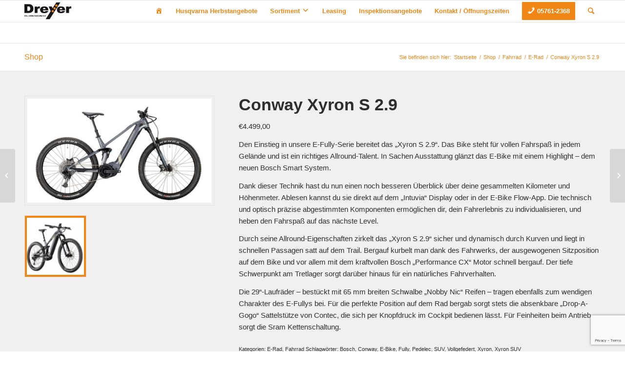

--- FILE ---
content_type: text/html; charset=UTF-8
request_url: https://dreyer-stolzenau.de/produkt/conway-xyron-s-2-9/
body_size: 15781
content:
<!DOCTYPE html>
<html lang="de" class="html_stretched responsive av-preloader-disabled av-default-lightbox  html_header_top html_logo_left html_main_nav_header html_menu_right html_slim html_header_sticky html_header_shrinking html_mobile_menu_phone html_header_searchicon html_content_align_center html_header_unstick_top_disabled html_header_stretch_disabled html_av-submenu-hidden html_av-submenu-display-click html_av-overlay-side html_av-overlay-side-classic html_av-submenu-noclone html_entry_id_4747 av-no-preview html_text_menu_active ">
<head>
<meta charset="UTF-8" />


<!-- mobile setting -->
<meta name="viewport" content="width=device-width, initial-scale=1, maximum-scale=1">

<!-- Scripts/CSS and wp_head hook -->
<meta name='robots' content='index, follow, max-image-preview:large, max-snippet:-1, max-video-preview:-1' />
	<style>img:is([sizes="auto" i], [sizes^="auto," i]) { contain-intrinsic-size: 3000px 1500px }</style>
	
	<!-- This site is optimized with the Yoast SEO plugin v19.11 - https://yoast.com/wordpress/plugins/seo/ -->
	<title>Conway Xyron S 2.9 - Dreyer</title>
	<link rel="canonical" href="https://dreyer-stolzenau.de/produkt/conway-xyron-s-2-9/" />
	<meta property="og:locale" content="de_DE" />
	<meta property="og:type" content="article" />
	<meta property="og:title" content="Conway Xyron S 2.9 - Dreyer" />
	<meta property="og:description" content="Den Einstieg in unsere E-Fully-Serie bereitet das &quot;Xyron S 2.9&quot;. Das Bike steht für vollen Fahrspaß in jedem Gelände und ist ein richtiges Allround-Talent. In Sachen Ausstattung glänzt das E-Bike mit einem Highlight - dem neuen Bosch Smart System.  Dank dieser Technik hast du nun einen noch besseren Überblick über deine gesammelten Kilometer und Höhenmeter. Ablesen kannst du sie direkt auf dem &quot;Intuvia&quot; Display oder in der E-Bike Flow-App. Die technisch und optisch präzise abgestimmten Komponenten ermöglichen dir, dein Fahrerlebnis zu individualisieren, und heben den Fahrspaß auf das nächste Level.  Durch seine Allround-Eigenschaften zirkelt das &quot;Xyron S 2.9&quot; sicher und dynamisch durch Kurven und liegt in schnellen Passagen satt auf dem Trail. Bergauf kurbelt man dank des Fahrwerks, der ausgewogenen Sitzposition auf dem Bike und vor allem mit dem kraftvollen Bosch &quot;Performance CX&quot; Motor schnell bergauf. Der tiefe Schwerpunkt am Tretlager sorgt darüber hinaus für ein natürliches Fahrverhalten.  Die 29“-Laufräder - bestückt mit 65 mm breiten Schwalbe &quot;Nobby Nic&quot; Reifen - tragen ebenfalls zum wendigen Charakter des E-Fullys bei. Für die perfekte Position auf dem Rad bergab sorgt stets die absenkbare &quot;Drop-A-Gogo&quot; Sattelstütze von Contec, die sich per Knopfdruck im Cockpit bedienen lässt. Für Feinheiten beim Antrieb sorgt die Sram Kettenschaltung." />
	<meta property="og:url" content="https://dreyer-stolzenau.de/produkt/conway-xyron-s-2-9/" />
	<meta property="og:site_name" content="Dreyer" />
	<meta property="article:modified_time" content="2023-08-03T12:57:54+00:00" />
	<meta property="og:image" content="https://dreyer-stolzenau.de/wp-content/uploads/Conway-Xyron-S-2.9.png" />
	<meta property="og:image:width" content="1144" />
	<meta property="og:image:height" content="645" />
	<meta property="og:image:type" content="image/png" />
	<meta name="twitter:card" content="summary_large_image" />
	<script type="application/ld+json" class="yoast-schema-graph">{"@context":"https://schema.org","@graph":[{"@type":"WebPage","@id":"https://dreyer-stolzenau.de/produkt/conway-xyron-s-2-9/","url":"https://dreyer-stolzenau.de/produkt/conway-xyron-s-2-9/","name":"Conway Xyron S 2.9 - Dreyer","isPartOf":{"@id":"https://dreyer-stolzenau.de/#website"},"primaryImageOfPage":{"@id":"https://dreyer-stolzenau.de/produkt/conway-xyron-s-2-9/#primaryimage"},"image":{"@id":"https://dreyer-stolzenau.de/produkt/conway-xyron-s-2-9/#primaryimage"},"thumbnailUrl":"https://dreyer-stolzenau.de/wp-content/uploads/Conway-Xyron-S-2.9.png","datePublished":"2023-08-03T12:55:22+00:00","dateModified":"2023-08-03T12:57:54+00:00","breadcrumb":{"@id":"https://dreyer-stolzenau.de/produkt/conway-xyron-s-2-9/#breadcrumb"},"inLanguage":"de","potentialAction":[{"@type":"ReadAction","target":["https://dreyer-stolzenau.de/produkt/conway-xyron-s-2-9/"]}]},{"@type":"ImageObject","inLanguage":"de","@id":"https://dreyer-stolzenau.de/produkt/conway-xyron-s-2-9/#primaryimage","url":"https://dreyer-stolzenau.de/wp-content/uploads/Conway-Xyron-S-2.9.png","contentUrl":"https://dreyer-stolzenau.de/wp-content/uploads/Conway-Xyron-S-2.9.png","width":1144,"height":645},{"@type":"BreadcrumbList","@id":"https://dreyer-stolzenau.de/produkt/conway-xyron-s-2-9/#breadcrumb","itemListElement":[{"@type":"ListItem","position":1,"name":"Home","item":"https://dreyer-stolzenau.de/"},{"@type":"ListItem","position":2,"name":"Shop","item":"https://dreyer-stolzenau.de/shop/"},{"@type":"ListItem","position":3,"name":"Conway Xyron S 2.9"}]},{"@type":"WebSite","@id":"https://dreyer-stolzenau.de/#website","url":"https://dreyer-stolzenau.de/","name":"Dreyer","description":"Fahrrad, Garten, Reparatur","potentialAction":[{"@type":"SearchAction","target":{"@type":"EntryPoint","urlTemplate":"https://dreyer-stolzenau.de/?s={search_term_string}"},"query-input":"required name=search_term_string"}],"inLanguage":"de"}]}</script>
	<!-- / Yoast SEO plugin. -->


<link rel='dns-prefetch' href='//www.google.com' />
<link rel="alternate" type="application/rss+xml" title="Dreyer &raquo; Feed" href="https://dreyer-stolzenau.de/feed/" />
<link rel="alternate" type="application/rss+xml" title="Dreyer &raquo; Kommentar-Feed" href="https://dreyer-stolzenau.de/comments/feed/" />
<script type="text/javascript">
/* <![CDATA[ */
window._wpemojiSettings = {"baseUrl":"https:\/\/s.w.org\/images\/core\/emoji\/15.1.0\/72x72\/","ext":".png","svgUrl":"https:\/\/s.w.org\/images\/core\/emoji\/15.1.0\/svg\/","svgExt":".svg","source":{"concatemoji":"https:\/\/dreyer-stolzenau.de\/wp-includes\/js\/wp-emoji-release.min.js?ver=6.8"}};
/*! This file is auto-generated */
!function(i,n){var o,s,e;function c(e){try{var t={supportTests:e,timestamp:(new Date).valueOf()};sessionStorage.setItem(o,JSON.stringify(t))}catch(e){}}function p(e,t,n){e.clearRect(0,0,e.canvas.width,e.canvas.height),e.fillText(t,0,0);var t=new Uint32Array(e.getImageData(0,0,e.canvas.width,e.canvas.height).data),r=(e.clearRect(0,0,e.canvas.width,e.canvas.height),e.fillText(n,0,0),new Uint32Array(e.getImageData(0,0,e.canvas.width,e.canvas.height).data));return t.every(function(e,t){return e===r[t]})}function u(e,t,n){switch(t){case"flag":return n(e,"\ud83c\udff3\ufe0f\u200d\u26a7\ufe0f","\ud83c\udff3\ufe0f\u200b\u26a7\ufe0f")?!1:!n(e,"\ud83c\uddfa\ud83c\uddf3","\ud83c\uddfa\u200b\ud83c\uddf3")&&!n(e,"\ud83c\udff4\udb40\udc67\udb40\udc62\udb40\udc65\udb40\udc6e\udb40\udc67\udb40\udc7f","\ud83c\udff4\u200b\udb40\udc67\u200b\udb40\udc62\u200b\udb40\udc65\u200b\udb40\udc6e\u200b\udb40\udc67\u200b\udb40\udc7f");case"emoji":return!n(e,"\ud83d\udc26\u200d\ud83d\udd25","\ud83d\udc26\u200b\ud83d\udd25")}return!1}function f(e,t,n){var r="undefined"!=typeof WorkerGlobalScope&&self instanceof WorkerGlobalScope?new OffscreenCanvas(300,150):i.createElement("canvas"),a=r.getContext("2d",{willReadFrequently:!0}),o=(a.textBaseline="top",a.font="600 32px Arial",{});return e.forEach(function(e){o[e]=t(a,e,n)}),o}function t(e){var t=i.createElement("script");t.src=e,t.defer=!0,i.head.appendChild(t)}"undefined"!=typeof Promise&&(o="wpEmojiSettingsSupports",s=["flag","emoji"],n.supports={everything:!0,everythingExceptFlag:!0},e=new Promise(function(e){i.addEventListener("DOMContentLoaded",e,{once:!0})}),new Promise(function(t){var n=function(){try{var e=JSON.parse(sessionStorage.getItem(o));if("object"==typeof e&&"number"==typeof e.timestamp&&(new Date).valueOf()<e.timestamp+604800&&"object"==typeof e.supportTests)return e.supportTests}catch(e){}return null}();if(!n){if("undefined"!=typeof Worker&&"undefined"!=typeof OffscreenCanvas&&"undefined"!=typeof URL&&URL.createObjectURL&&"undefined"!=typeof Blob)try{var e="postMessage("+f.toString()+"("+[JSON.stringify(s),u.toString(),p.toString()].join(",")+"));",r=new Blob([e],{type:"text/javascript"}),a=new Worker(URL.createObjectURL(r),{name:"wpTestEmojiSupports"});return void(a.onmessage=function(e){c(n=e.data),a.terminate(),t(n)})}catch(e){}c(n=f(s,u,p))}t(n)}).then(function(e){for(var t in e)n.supports[t]=e[t],n.supports.everything=n.supports.everything&&n.supports[t],"flag"!==t&&(n.supports.everythingExceptFlag=n.supports.everythingExceptFlag&&n.supports[t]);n.supports.everythingExceptFlag=n.supports.everythingExceptFlag&&!n.supports.flag,n.DOMReady=!1,n.readyCallback=function(){n.DOMReady=!0}}).then(function(){return e}).then(function(){var e;n.supports.everything||(n.readyCallback(),(e=n.source||{}).concatemoji?t(e.concatemoji):e.wpemoji&&e.twemoji&&(t(e.twemoji),t(e.wpemoji)))}))}((window,document),window._wpemojiSettings);
/* ]]> */
</script>
<link rel='stylesheet' id='dashicons-css' href='https://dreyer-stolzenau.de/wp-includes/css/dashicons.min.css?ver=6.8' type='text/css' media='all' />
<link rel='stylesheet' id='elusive-css' href='https://dreyer-stolzenau.de/wp-content/plugins/menu-icons/vendor/codeinwp/icon-picker/css/types/elusive.min.css?ver=2.0' type='text/css' media='all' />
<link rel='stylesheet' id='menu-icon-font-awesome-css' href='https://dreyer-stolzenau.de/wp-content/plugins/menu-icons/css/fontawesome/css/all.min.css?ver=5.15.4' type='text/css' media='all' />
<link rel='stylesheet' id='foundation-icons-css' href='https://dreyer-stolzenau.de/wp-content/plugins/menu-icons/vendor/codeinwp/icon-picker/css/types/foundation-icons.min.css?ver=3.0' type='text/css' media='all' />
<link rel='stylesheet' id='genericons-css' href='https://dreyer-stolzenau.de/wp-content/plugins/menu-icons/vendor/codeinwp/icon-picker/css/types/genericons.min.css?ver=3.4' type='text/css' media='all' />
<link rel='stylesheet' id='menu-icons-extra-css' href='https://dreyer-stolzenau.de/wp-content/plugins/menu-icons/css/extra.min.css?ver=0.13.17' type='text/css' media='all' />
<style id='wp-emoji-styles-inline-css' type='text/css'>

	img.wp-smiley, img.emoji {
		display: inline !important;
		border: none !important;
		box-shadow: none !important;
		height: 1em !important;
		width: 1em !important;
		margin: 0 0.07em !important;
		vertical-align: -0.1em !important;
		background: none !important;
		padding: 0 !important;
	}
</style>
<link rel='stylesheet' id='contact-form-7-css' href='https://dreyer-stolzenau.de/wp-content/plugins/contact-form-7/includes/css/styles.css?ver=5.6.4' type='text/css' media='all' />
<style id='woocommerce-inline-inline-css' type='text/css'>
.woocommerce form .form-row .required { visibility: visible; }
</style>
<link rel='stylesheet' id='brands-styles-css' href='https://dreyer-stolzenau.de/wp-content/plugins/woocommerce/assets/css/brands.css?ver=9.8.2' type='text/css' media='all' />
<link rel='stylesheet' id='avia-merged-styles-css' href='https://dreyer-stolzenau.de/wp-content/uploads/dynamic_avia/avia-merged-styles-e79355728feb80e73acac7e744a3182e.css' type='text/css' media='all' />
<script type="text/javascript" src="https://dreyer-stolzenau.de/wp-includes/js/jquery/jquery.min.js?ver=3.7.1" id="jquery-core-js"></script>
<script type="text/javascript" src="https://dreyer-stolzenau.de/wp-includes/js/jquery/jquery-migrate.min.js?ver=3.4.1" id="jquery-migrate-js"></script>
<script type="text/javascript" src="https://dreyer-stolzenau.de/wp-content/plugins/woocommerce/assets/js/jquery-blockui/jquery.blockUI.min.js?ver=2.7.0-wc.9.8.2" id="jquery-blockui-js" defer="defer" data-wp-strategy="defer"></script>
<script type="text/javascript" id="wc-add-to-cart-js-extra">
/* <![CDATA[ */
var wc_add_to_cart_params = {"ajax_url":"\/wp-admin\/admin-ajax.php","wc_ajax_url":"\/?wc-ajax=%%endpoint%%","i18n_view_cart":"Warenkorb anzeigen","cart_url":"https:\/\/dreyer-stolzenau.de\/warenkorb\/","is_cart":"","cart_redirect_after_add":"no"};
/* ]]> */
</script>
<script type="text/javascript" src="https://dreyer-stolzenau.de/wp-content/plugins/woocommerce/assets/js/frontend/add-to-cart.min.js?ver=9.8.2" id="wc-add-to-cart-js" defer="defer" data-wp-strategy="defer"></script>
<script type="text/javascript" id="wc-single-product-js-extra">
/* <![CDATA[ */
var wc_single_product_params = {"i18n_required_rating_text":"Bitte w\u00e4hlen Sie eine Bewertung","i18n_rating_options":["1 of 5 stars","2 of 5 stars","3 of 5 stars","4 of 5 stars","5 of 5 stars"],"i18n_product_gallery_trigger_text":"View full-screen image gallery","review_rating_required":"yes","flexslider":{"rtl":false,"animation":"slide","smoothHeight":true,"directionNav":false,"controlNav":"thumbnails","slideshow":false,"animationSpeed":500,"animationLoop":false,"allowOneSlide":false},"zoom_enabled":"","zoom_options":[],"photoswipe_enabled":"","photoswipe_options":{"shareEl":false,"closeOnScroll":false,"history":false,"hideAnimationDuration":0,"showAnimationDuration":0},"flexslider_enabled":""};
/* ]]> */
</script>
<script type="text/javascript" src="https://dreyer-stolzenau.de/wp-content/plugins/woocommerce/assets/js/frontend/single-product.min.js?ver=9.8.2" id="wc-single-product-js" defer="defer" data-wp-strategy="defer"></script>
<script type="text/javascript" src="https://dreyer-stolzenau.de/wp-content/plugins/woocommerce/assets/js/js-cookie/js.cookie.min.js?ver=2.1.4-wc.9.8.2" id="js-cookie-js" defer="defer" data-wp-strategy="defer"></script>
<script type="text/javascript" id="woocommerce-js-extra">
/* <![CDATA[ */
var woocommerce_params = {"ajax_url":"\/wp-admin\/admin-ajax.php","wc_ajax_url":"\/?wc-ajax=%%endpoint%%","i18n_password_show":"Show password","i18n_password_hide":"Hide password"};
/* ]]> */
</script>
<script type="text/javascript" src="https://dreyer-stolzenau.de/wp-content/plugins/woocommerce/assets/js/frontend/woocommerce.min.js?ver=9.8.2" id="woocommerce-js" defer="defer" data-wp-strategy="defer"></script>
<link rel="https://api.w.org/" href="https://dreyer-stolzenau.de/wp-json/" /><link rel="alternate" title="JSON" type="application/json" href="https://dreyer-stolzenau.de/wp-json/wp/v2/product/4747" /><link rel="EditURI" type="application/rsd+xml" title="RSD" href="https://dreyer-stolzenau.de/xmlrpc.php?rsd" />
<meta name="generator" content="WordPress 6.8" />
<meta name="generator" content="WooCommerce 9.8.2" />
<link rel='shortlink' href='https://dreyer-stolzenau.de/?p=4747' />
<link rel="alternate" title="oEmbed (JSON)" type="application/json+oembed" href="https://dreyer-stolzenau.de/wp-json/oembed/1.0/embed?url=https%3A%2F%2Fdreyer-stolzenau.de%2Fprodukt%2Fconway-xyron-s-2-9%2F" />
<link rel="alternate" title="oEmbed (XML)" type="text/xml+oembed" href="https://dreyer-stolzenau.de/wp-json/oembed/1.0/embed?url=https%3A%2F%2Fdreyer-stolzenau.de%2Fprodukt%2Fconway-xyron-s-2-9%2F&#038;format=xml" />
<link rel="profile" href="http://gmpg.org/xfn/11" />
<link rel="alternate" type="application/rss+xml" title="Dreyer RSS2 Feed" href="https://dreyer-stolzenau.de/feed/" />
<link rel="pingback" href="https://dreyer-stolzenau.de/xmlrpc.php" />
<!--[if lt IE 9]><script src="https://dreyer-stolzenau.de/wp-content/themes/enfold/js/html5shiv.js"></script><![endif]-->
<link rel="icon" href="https://dreyer-stolzenau.de/wp-content/uploads/Dreyer-Stolzenau-Favicon.png" type="image/png">
	<noscript><style>.woocommerce-product-gallery{ opacity: 1 !important; }</style></noscript>
	
<!-- To speed up the rendering and to display the site as fast as possible to the user we include some styles and scripts for above the fold content inline -->
<script type="text/javascript">'use strict';var avia_is_mobile=!1;if(/Android|webOS|iPhone|iPad|iPod|BlackBerry|IEMobile|Opera Mini/i.test(navigator.userAgent)&&'ontouchstart' in document.documentElement){avia_is_mobile=!0;document.documentElement.className+=' avia_mobile '}
else{document.documentElement.className+=' avia_desktop '};document.documentElement.className+=' js_active ';(function(){var e=['-webkit-','-moz-','-ms-',''],n='';for(var t in e){if(e[t]+'transform' in document.documentElement.style){document.documentElement.className+=' avia_transform ';n=e[t]+'transform'};if(e[t]+'perspective' in document.documentElement.style)document.documentElement.className+=' avia_transform3d '};if(typeof document.getElementsByClassName=='function'&&typeof document.documentElement.getBoundingClientRect=='function'&&avia_is_mobile==!1){if(n&&window.innerHeight>0){setTimeout(function(){var e=0,o={},a=0,t=document.getElementsByClassName('av-parallax'),i=window.pageYOffset||document.documentElement.scrollTop;for(e=0;e<t.length;e++){t[e].style.top='0px';o=t[e].getBoundingClientRect();a=Math.ceil((window.innerHeight+i-o.top)*0.3);t[e].style[n]='translate(0px, '+a+'px)';t[e].style.top='auto';t[e].className+=' enabled-parallax '}},50)}}})();</script><style type='text/css'>
@font-face {font-family: 'entypo-fontello'; font-weight: normal; font-style: normal;
src: url('https://dreyer-stolzenau.de/wp-content/themes/enfold/config-templatebuilder/avia-template-builder/assets/fonts/entypo-fontello.eot');
src: url('https://dreyer-stolzenau.de/wp-content/themes/enfold/config-templatebuilder/avia-template-builder/assets/fonts/entypo-fontello.eot?#iefix') format('embedded-opentype'), 
url('https://dreyer-stolzenau.de/wp-content/themes/enfold/config-templatebuilder/avia-template-builder/assets/fonts/entypo-fontello.woff') format('woff'), 
url('https://dreyer-stolzenau.de/wp-content/themes/enfold/config-templatebuilder/avia-template-builder/assets/fonts/entypo-fontello.ttf') format('truetype'), 
url('https://dreyer-stolzenau.de/wp-content/themes/enfold/config-templatebuilder/avia-template-builder/assets/fonts/entypo-fontello.svg#entypo-fontello') format('svg');
} #top .avia-font-entypo-fontello, body .avia-font-entypo-fontello, html body [data-av_iconfont='entypo-fontello']:before{ font-family: 'entypo-fontello'; }

@font-face {font-family: 'ue81f'; font-weight: normal; font-style: normal;
src: url('https://dreyer-stolzenau.de/wp-content/uploads/avia_fonts/ue81f/ue81f.eot');
src: url('https://dreyer-stolzenau.de/wp-content/uploads/avia_fonts/ue81f/ue81f.eot?#iefix') format('embedded-opentype'), 
url('https://dreyer-stolzenau.de/wp-content/uploads/avia_fonts/ue81f/ue81f.woff') format('woff'), 
url('https://dreyer-stolzenau.de/wp-content/uploads/avia_fonts/ue81f/ue81f.ttf') format('truetype'), 
url('https://dreyer-stolzenau.de/wp-content/uploads/avia_fonts/ue81f/ue81f.svg#ue81f') format('svg');
} #top .avia-font-ue81f, body .avia-font-ue81f, html body [data-av_iconfont='ue81f']:before{ font-family: 'ue81f'; }
</style>

<!--
Debugging Info for Theme support: 

Theme: Enfold
Version: 4.4.1
Installed: enfold
AviaFramework Version: 4.7
AviaBuilder Version: 0.9.5
aviaElementManager Version: 1.0.1
- - - - - - - - - - -
ChildTheme: Enfold Child
ChildTheme Version: 1.0
ChildTheme Installed: enfold

ML:1024-PU:23-PLA:11
WP:6.8
Compress: CSS:all theme files - JS:all theme files
Updates: disabled
PLAu:10
-->
</head>




<body id="top" class="wp-singular product-template-default single single-product postid-4747 wp-theme-enfold wp-child-theme-enfold-child  rtl_columns stretched helvetica-neue-websave helvetica_neue theme-enfold woocommerce woocommerce-page woocommerce-no-js" itemscope="itemscope" itemtype="https://schema.org/WebPage" >

	
	<div id='wrap_all'>

	
<header id='header' class='all_colors header_color light_bg_color  av_header_top av_logo_left av_main_nav_header av_menu_right av_slim av_header_sticky av_header_shrinking av_header_stretch_disabled av_mobile_menu_phone av_header_searchicon av_header_unstick_top_disabled av_bottom_nav_disabled  av_header_border_disabled'  role="banner" itemscope="itemscope" itemtype="https://schema.org/WPHeader" >

		<div  id='header_main' class='container_wrap container_wrap_logo'>
	
        <ul  class = 'menu-item cart_dropdown ' data-success='wurde zum Warenkorb hinzugefügt'><li class='cart_dropdown_first'><a class='cart_dropdown_link' href='https://dreyer-stolzenau.de/warenkorb/'><span aria-hidden='true' data-av_icon='' data-av_iconfont='entypo-fontello'></span><span class='av-cart-counter'>0</span><span class='avia_hidden_link_text'>Shopping Cart</span></a><!--<span class='cart_subtotal'><span class="woocommerce-Price-amount amount"><bdi><span class="woocommerce-Price-currencySymbol">&euro;</span>0,00</bdi></span></span>--><div class='dropdown_widget dropdown_widget_cart'><div class='avia-arrow'></div><div class="widget_shopping_cart_content"></div></div></li></ul><div class='container av-logo-container'><div class='inner-container'><span class='logo'><a href='https://dreyer-stolzenau.de/'><img height='100' width='300' src='https://dreyer-stolzenau.de/wp-content/uploads/Dreyer-Stolzenau-Logo.png' alt='Dreyer' /></a></span><nav class='main_menu' data-selectname='Seite auswählen'  role="navigation" itemscope="itemscope" itemtype="https://schema.org/SiteNavigationElement" ><div class="avia-menu av-main-nav-wrap"><ul id="avia-menu" class="menu av-main-nav"><li id="menu-item-3270" class="menu-item menu-item-type-post_type menu-item-object-page menu-item-home menu-item-top-level menu-item-top-level-1"><a href="https://dreyer-stolzenau.de/" itemprop="url"><span class="avia-bullet"></span><span class="avia-menu-text"><i class="_mi dashicons dashicons-admin-home" aria-hidden="true"></i><span class="visuallyhidden">Start</span></span><span class="avia-menu-fx"><span class="avia-arrow-wrap"><span class="avia-arrow"></span></span></span></a></li>
<li id="menu-item-4788" class="menu-item menu-item-type-custom menu-item-object-custom menu-item-top-level menu-item-top-level-2"><a href="https://www.yumpu.com/de/document/read/68742409/hus-herbstbroschure-2024-12-seiter-highlights-interaktiv" itemprop="url"><span class="avia-bullet"></span><span class="avia-menu-text">Husqvarna Herbstangebote</span><span class="avia-menu-fx"><span class="avia-arrow-wrap"><span class="avia-arrow"></span></span></span></a></li>
<li id="menu-item-3346" class="menu-item menu-item-type-custom menu-item-object-custom menu-item-has-children menu-item-mega-parent  menu-item-top-level menu-item-top-level-3"><a href="#" itemprop="url"><span class="avia-bullet"></span><span class="avia-menu-text"><span>Sortiment</span><i class="_mi _after dashicons dashicons-arrow-down-alt2" aria-hidden="true"></i></span><span class="avia-menu-fx"><span class="avia-arrow-wrap"><span class="avia-arrow"></span></span></span></a>
<div class='avia_mega_div avia_mega3 nine units'>

<ul class="sub-menu">
	<li id="menu-item-3436" class="menu-item menu-item-type-custom menu-item-object-custom menu-item-has-children avia_mega_menu_columns_3 three units  avia_mega_menu_columns_first"><span class='mega_menu_title heading-color av-special-font'>Rund ums Fahrrad</span>
	<ul class="sub-menu">
		<li id="menu-item-3298" class="menu-item menu-item-type-taxonomy menu-item-object-product_cat current-product-ancestor current-menu-parent current-product-parent menu-item-has-children"><a href="https://dreyer-stolzenau.de/produkt-kategorie/fahrrad/" itemprop="url"><span class="avia-bullet"></span><span class="avia-menu-text">Fahrrad-Shop</span></a>
		<ul class="sub-menu">
			<li id="menu-item-3299" class="menu-item menu-item-type-taxonomy menu-item-object-product_cat"><a href="https://dreyer-stolzenau.de/produkt-kategorie/fahrrad/cityrad/" itemprop="url"><span class="avia-bullet"></span><span class="avia-menu-text">Cityrad</span></a></li>
			<li id="menu-item-3423" class="menu-item menu-item-type-taxonomy menu-item-object-product_cat"><a href="https://dreyer-stolzenau.de/produkt-kategorie/fahrrad/trekkingrad/" itemprop="url"><span class="avia-bullet"></span><span class="avia-menu-text">Trekkingrad</span></a></li>
			<li id="menu-item-3304" class="menu-item menu-item-type-taxonomy menu-item-object-product_cat current-product-ancestor current-menu-parent current-product-parent"><a href="https://dreyer-stolzenau.de/produkt-kategorie/fahrrad/e-rad/" itemprop="url"><span class="avia-bullet"></span><span class="avia-menu-text">E-Rad</span></a></li>
			<li id="menu-item-3422" class="menu-item menu-item-type-taxonomy menu-item-object-product_cat"><a href="https://dreyer-stolzenau.de/produkt-kategorie/fahrrad/kinderrad/" itemprop="url"><span class="avia-bullet"></span><span class="avia-menu-text">Kinderrad</span></a></li>
		</ul>
</li>
		<li id="menu-item-3395" class="menu-item menu-item-type-post_type menu-item-object-page"><a href="https://dreyer-stolzenau.de/fahrrad/fahrradzubehoer/" itemprop="url"><span class="avia-bullet"></span><span class="avia-menu-text">Fahrradzubehör</span></a></li>
	</ul>
</li>
	<li id="menu-item-3438" class="menu-item menu-item-type-custom menu-item-object-custom menu-item-has-children avia_mega_menu_columns_3 three units "><span class='mega_menu_title heading-color av-special-font'>Grünflächenpflege</span>
	<ul class="sub-menu">
		<li id="menu-item-3435" class="menu-item menu-item-type-taxonomy menu-item-object-product_cat menu-item-has-children"><a href="https://dreyer-stolzenau.de/produkt-kategorie/rasen/" itemprop="url"><span class="avia-bullet"></span><span class="avia-menu-text">Rasenmäher-Shop</span></a>
		<ul class="sub-menu">
			<li id="menu-item-3425" class="menu-item menu-item-type-taxonomy menu-item-object-product_cat"><a href="https://dreyer-stolzenau.de/produkt-kategorie/rasen/maehroboter/" itemprop="url"><span class="avia-bullet"></span><span class="avia-menu-text">Mähroboter</span></a></li>
			<li id="menu-item-3333" class="menu-item menu-item-type-taxonomy menu-item-object-product_cat"><a href="https://dreyer-stolzenau.de/produkt-kategorie/rasen/gartentraktoren/" itemprop="url"><span class="avia-bullet"></span><span class="avia-menu-text">Gartentraktoren</span></a></li>
			<li id="menu-item-3331" class="menu-item menu-item-type-taxonomy menu-item-object-product_cat"><a href="https://dreyer-stolzenau.de/produkt-kategorie/rasen/aufsitzer/" itemprop="url"><span class="avia-bullet"></span><span class="avia-menu-text">Aufsitzer</span></a></li>
			<li id="menu-item-3332" class="menu-item menu-item-type-taxonomy menu-item-object-product_cat"><a href="https://dreyer-stolzenau.de/produkt-kategorie/rasen/nullwendekreismaeher/" itemprop="url"><span class="avia-bullet"></span><span class="avia-menu-text">Nullwendekreismäher</span></a></li>
			<li id="menu-item-3424" class="menu-item menu-item-type-taxonomy menu-item-object-product_cat"><a href="https://dreyer-stolzenau.de/produkt-kategorie/rasen/handrasenmaeher/" itemprop="url"><span class="avia-bullet"></span><span class="avia-menu-text">Handrasenmäher</span></a></li>
			<li id="menu-item-3426" class="menu-item menu-item-type-taxonomy menu-item-object-product_cat"><a href="https://dreyer-stolzenau.de/produkt-kategorie/rasen/vertikutierer/" itemprop="url"><span class="avia-bullet"></span><span class="avia-menu-text">Vertikutierer</span></a></li>
		</ul>
</li>
		<li id="menu-item-3490" class="menu-item menu-item-type-post_type menu-item-object-page"><a href="https://dreyer-stolzenau.de/gruenflaechenpflege/mietgeraete-rasenmaeher-mieten/" itemprop="url"><span class="avia-bullet"></span><span class="avia-menu-text">Mietgeräte</span></a></li>
	</ul>
</li>
	<li id="menu-item-3428" class="menu-item menu-item-type-taxonomy menu-item-object-product_cat menu-item-has-children avia_mega_menu_columns_3 three units avia_mega_menu_columns_last"><span class='mega_menu_title heading-color av-special-font'><a href='https://dreyer-stolzenau.de/produkt-kategorie/garten-und-forstgeraete/'>Garten- und Forstgeräte</a></span>
	<ul class="sub-menu">
		<li id="menu-item-3762" class="menu-item menu-item-type-taxonomy menu-item-object-product_cat menu-item-has-children"><a href="https://dreyer-stolzenau.de/produkt-kategorie/garten-und-forstgeraete/" itemprop="url"><span class="avia-bullet"></span><span class="avia-menu-text">Alle Geräte</span></a>
		<ul class="sub-menu">
			<li id="menu-item-3429" class="menu-item menu-item-type-taxonomy menu-item-object-product_cat"><a href="https://dreyer-stolzenau.de/produkt-kategorie/garten-und-forstgeraete/heckenscheren/" itemprop="url"><span class="avia-bullet"></span><span class="avia-menu-text">Heckenscheren</span></a></li>
			<li id="menu-item-3430" class="menu-item menu-item-type-taxonomy menu-item-object-product_cat"><a href="https://dreyer-stolzenau.de/produkt-kategorie/garten-und-forstgeraete/hochentaster/" itemprop="url"><span class="avia-bullet"></span><span class="avia-menu-text">Hochentaster</span></a></li>
			<li id="menu-item-3431" class="menu-item menu-item-type-taxonomy menu-item-object-product_cat"><a href="https://dreyer-stolzenau.de/produkt-kategorie/garten-und-forstgeraete/holzspalter/" itemprop="url"><span class="avia-bullet"></span><span class="avia-menu-text">Holzspalter</span></a></li>
			<li id="menu-item-3432" class="menu-item menu-item-type-taxonomy menu-item-object-product_cat"><a href="https://dreyer-stolzenau.de/produkt-kategorie/garten-und-forstgeraete/kehrmaschinen/" itemprop="url"><span class="avia-bullet"></span><span class="avia-menu-text">Kehrmaschinen</span></a></li>
			<li id="menu-item-3433" class="menu-item menu-item-type-taxonomy menu-item-object-product_cat"><a href="https://dreyer-stolzenau.de/produkt-kategorie/garten-und-forstgeraete/laubblaeser-laubsauger/" itemprop="url"><span class="avia-bullet"></span><span class="avia-menu-text">Laubbläser / Laubsauger</span></a></li>
			<li id="menu-item-3434" class="menu-item menu-item-type-taxonomy menu-item-object-product_cat"><a href="https://dreyer-stolzenau.de/produkt-kategorie/garten-und-forstgeraete/motorsaege/" itemprop="url"><span class="avia-bullet"></span><span class="avia-menu-text">Motorsäge</span></a></li>
		</ul>
</li>
		<li id="menu-item-3437" class="menu-item menu-item-type-custom menu-item-object-custom"><a href="#" itemprop="url"><span class="avia-bullet"></span><span class="avia-menu-text">Mietgeräte</span></a></li>
	</ul>
</li>
</ul>

</div>
</li>
<li id="menu-item-4642" class="menu-item menu-item-type-post_type menu-item-object-page menu-item-top-level menu-item-top-level-4"><a href="https://dreyer-stolzenau.de/leasing/" itemprop="url"><span class="avia-bullet"></span><span class="avia-menu-text">Leasing</span><span class="avia-menu-fx"><span class="avia-arrow-wrap"><span class="avia-arrow"></span></span></span></a></li>
<li id="menu-item-3496" class="menu-item menu-item-type-post_type menu-item-object-page menu-item-top-level menu-item-top-level-5"><a href="https://dreyer-stolzenau.de/inspektionsangebote/" itemprop="url"><span class="avia-bullet"></span><span class="avia-menu-text">Inspektionsangebote</span><span class="avia-menu-fx"><span class="avia-arrow-wrap"><span class="avia-arrow"></span></span></span></a></li>
<li id="menu-item-3220" class="menu-item menu-item-type-post_type menu-item-object-page menu-item-has-children menu-item-mega-parent  menu-item-top-level menu-item-top-level-6"><a href="https://dreyer-stolzenau.de/kontakt-oeffnungszeiten/" itemprop="url"><span class="avia-bullet"></span><span class="avia-menu-text">Kontakt / Öffnungszeiten</span><span class="avia-menu-fx"><span class="avia-arrow-wrap"><span class="avia-arrow"></span></span></span></a>
<div class='avia_mega_div avia_mega1 three units'>

<ul class="sub-menu">
	<li id="menu-item-3349" class="menu-item menu-item-type-custom menu-item-object-custom menu-item-has-children avia_mega_menu_columns_1 three units avia_mega_menu_columns_last avia_mega_menu_columns_first"><span class='mega_menu_title heading-color av-special-font'>Öffnungszeiten</span>
	<ul class="sub-menu">
		<li id="menu-item-3350" class="menu-item menu-item-type-custom menu-item-object-custom"><a href="#" itemprop="url"><span class="avia-bullet"></span><span class="avia-menu-text">Mo. &#8211; Fr.: 8-13 Uhr | 14-18 Uhr</span></a></li>
		<li id="menu-item-3351" class="menu-item menu-item-type-custom menu-item-object-custom"><a href="#" itemprop="url"><span class="avia-bullet"></span><span class="avia-menu-text">Sa.: 8-13 Uhr</span></a></li>
	</ul>
</li>
</ul>

</div>
</li>
<li id="menu-item-3348" class="menu-item menu-item-type-custom menu-item-object-custom av-menu-button av-menu-button-colored menu-item-top-level menu-item-top-level-7"><a href="#" itemprop="url"><span class="avia-bullet"></span><span class="avia-menu-text"><i class="_mi _before dashicons dashicons-phone" aria-hidden="true"></i><span>05761-2368</span></span><span class="avia-menu-fx"><span class="avia-arrow-wrap"><span class="avia-arrow"></span></span></span></a></li>
<li id="menu-item-search" class="noMobile menu-item menu-item-search-dropdown menu-item-avia-special">
							<a href="?s=" data-avia-search-tooltip="

&lt;form action=&quot;https://dreyer-stolzenau.de/&quot; id=&quot;searchform&quot; method=&quot;get&quot; class=&quot;&quot;&gt;
	&lt;div&gt;
		&lt;input type=&quot;submit&quot; value=&quot;&quot; id=&quot;searchsubmit&quot; class=&quot;button avia-font-entypo-fontello&quot; /&gt;
		&lt;input type=&quot;text&quot; id=&quot;s&quot; name=&quot;s&quot; value=&quot;&quot; placeholder='Suche' /&gt;
			&lt;/div&gt;
&lt;/form&gt;" aria-hidden='true' data-av_icon='' data-av_iconfont='entypo-fontello'><span class="avia_hidden_link_text">Suche</span></a>
	        		   </li><li class="av-burger-menu-main menu-item-avia-special ">
	        			<a href="#">
							<span class="av-hamburger av-hamburger--spin av-js-hamburger">
					        <span class="av-hamburger-box">
						          <span class="av-hamburger-inner"></span>
						          <strong>Menu</strong>
					        </span>
							</span>
						</a>
	        		   </li></ul></div></nav></div> </div> 
		<!-- end container_wrap-->
		</div>
		
		<div class='header_bg'></div>

<!-- end header -->
</header>
		
	<div id='main' class='all_colors' data-scroll-offset='88'>

	
	<div class='stretch_full container_wrap alternate_color light_bg_color title_container'><div class='container'><strong class='main-title entry-title'><a href='https://dreyer-stolzenau.de/shop/' rel='bookmark' title='Permanenter Link zu: Shop'  itemprop="headline" >Shop</a></strong><div class="breadcrumb breadcrumbs avia-breadcrumbs"><div class="breadcrumb-trail" xmlns:v="https://rdf.data-vocabulary.org/#"><span class="trail-before"><span class="breadcrumb-title">Sie befinden sich hier:</span></span> <span><a rel="v:url" property="v:title" href="https://dreyer-stolzenau.de" title="Dreyer"  class="trail-begin">Startseite</a></span> <span class="sep">/</span> <span><a rel="v:url" property="v:title" href="https://dreyer-stolzenau.de/shop/" title="Shop">Shop</a></span> <span class="sep">/</span> <span><a rel="v:url" property="v:title" href="https://dreyer-stolzenau.de/produkt-kategorie/fahrrad/" title="Fahrrad">Fahrrad</a></span> <span class="sep">/</span> <span><a rel="v:url" property="v:title" href="https://dreyer-stolzenau.de/produkt-kategorie/fahrrad/e-rad/" title="E-Rad">E-Rad</a></span> <span class="sep">/</span> <span class="trail-end">Conway Xyron S 2.9</span></div></div></div></div><div class='container_wrap container_wrap_first main_color sidebar_right template-shop shop_columns_3'><div class='container'>
					
			<div class="woocommerce-notices-wrapper"></div><div id="product-4747" class="product type-product post-4747 status-publish first instock product_cat-e-rad product_cat-fahrrad product_tag-bosch product_tag-conway product_tag-e-bike product_tag-fully product_tag-pedelec product_tag-suv product_tag-vollgefedert product_tag-xyron product_tag-xyron-suv has-post-thumbnail shipping-taxable purchasable product-type-simple">

	<div class=" single-product-main-image alpha"><div class="woocommerce-product-gallery woocommerce-product-gallery--with-images woocommerce-product-gallery--columns-4 images" data-columns="4" style="opacity: 0; transition: opacity .25s ease-in-out;">
	<div class="woocommerce-product-gallery__wrapper">
		<a href="https://dreyer-stolzenau.de/wp-content/uploads/Conway-Xyron-S-2.9.png" class="" title=""  rel="prettyPhoto[product-gallery]"><img width="450" height="254" src="https://dreyer-stolzenau.de/wp-content/uploads/Conway-Xyron-S-2.9-450x254.png" class="attachment-shop_single size-shop_single" alt="" decoding="async" srcset="https://dreyer-stolzenau.de/wp-content/uploads/Conway-Xyron-S-2.9-450x254.png 450w, https://dreyer-stolzenau.de/wp-content/uploads/Conway-Xyron-S-2.9-300x169.png 300w, https://dreyer-stolzenau.de/wp-content/uploads/Conway-Xyron-S-2.9-1030x581.png 1030w, https://dreyer-stolzenau.de/wp-content/uploads/Conway-Xyron-S-2.9-705x397.png 705w, https://dreyer-stolzenau.de/wp-content/uploads/Conway-Xyron-S-2.9.png 1144w" sizes="(max-width: 450px) 100vw, 450px" /></a><div class='thumbnails'><a href="https://dreyer-stolzenau.de/wp-content/uploads/Conway-Xyron-S-2.9-g.png" class="" title=""  rel="prettyPhoto[product-gallery]"><img width="120" height="120" src="https://dreyer-stolzenau.de/wp-content/uploads/Conway-Xyron-S-2.9-g-120x120.png" class="attachment-shop_thumbnail size-shop_thumbnail" alt="" decoding="async" loading="lazy" srcset="https://dreyer-stolzenau.de/wp-content/uploads/Conway-Xyron-S-2.9-g-120x120.png 120w, https://dreyer-stolzenau.de/wp-content/uploads/Conway-Xyron-S-2.9-g-80x80.png 80w, https://dreyer-stolzenau.de/wp-content/uploads/Conway-Xyron-S-2.9-g-36x36.png 36w, https://dreyer-stolzenau.de/wp-content/uploads/Conway-Xyron-S-2.9-g-180x180.png 180w, https://dreyer-stolzenau.de/wp-content/uploads/Conway-Xyron-S-2.9-g-450x450.png 450w, https://dreyer-stolzenau.de/wp-content/uploads/Conway-Xyron-S-2.9-g-100x100.png 100w" sizes="auto, (max-width: 120px) 100vw, 120px" /></a></div>	</div>
</div>
<aside class='sidebar sidebar_sidebar_right  alpha units'  role="complementary" itemscope="itemscope" itemtype="https://schema.org/WPSideBar" ><div class='inner_sidebar extralight-border'></div></aside></div><div class='single-product-summary'>
	<div class="summary entry-summary">
		<h1 class="product_title entry-title">Conway Xyron S 2.9</h1><p class="price"><span class="woocommerce-Price-amount amount"><bdi><span class="woocommerce-Price-currencySymbol">&euro;</span>4.499,00</bdi></span></p>
<div class="woocommerce-product-details__short-description">
	<p>Den Einstieg in unsere E-Fully-Serie bereitet das &#8222;Xyron S 2.9&#8220;. Das Bike steht für vollen Fahrspaß in jedem Gelände und ist ein richtiges Allround-Talent. In Sachen Ausstattung glänzt das E-Bike mit einem Highlight &#8211; dem neuen Bosch Smart System.</p>
<p>Dank dieser Technik hast du nun einen noch besseren Überblick über deine gesammelten Kilometer und Höhenmeter. Ablesen kannst du sie direkt auf dem &#8222;Intuvia&#8220; Display oder in der E-Bike Flow-App. Die technisch und optisch präzise abgestimmten Komponenten ermöglichen dir, dein Fahrerlebnis zu individualisieren, und heben den Fahrspaß auf das nächste Level.</p>
<p>Durch seine Allround-Eigenschaften zirkelt das &#8222;Xyron S 2.9&#8220; sicher und dynamisch durch Kurven und liegt in schnellen Passagen satt auf dem Trail. Bergauf kurbelt man dank des Fahrwerks, der ausgewogenen Sitzposition auf dem Bike und vor allem mit dem kraftvollen Bosch &#8222;Performance CX&#8220; Motor schnell bergauf. Der tiefe Schwerpunkt am Tretlager sorgt darüber hinaus für ein natürliches Fahrverhalten.</p>
<p>Die 29“-Laufräder &#8211; bestückt mit 65 mm breiten Schwalbe &#8222;Nobby Nic&#8220; Reifen &#8211; tragen ebenfalls zum wendigen Charakter des E-Fullys bei. Für die perfekte Position auf dem Rad bergab sorgt stets die absenkbare &#8222;Drop-A-Gogo&#8220; Sattelstütze von Contec, die sich per Knopfdruck im Cockpit bedienen lässt. Für Feinheiten beim Antrieb sorgt die Sram Kettenschaltung.</p>
</div>

	
	<form class="cart" action="https://dreyer-stolzenau.de/produkt/conway-xyron-s-2-9/" method="post" enctype='multipart/form-data'>
		
		<div class="quantity">
		<label class="screen-reader-text" for="quantity_6974212393d5a">Conway Xyron S 2.9 Menge</label>
	<input
		type="number"
				id="quantity_6974212393d5a"
		class="input-text qty text"
		name="quantity"
		value="1"
		aria-label="Product quantity"
				min="1"
		max=""
					step="1"
			placeholder=""
			inputmode="numeric"
			autocomplete="off"
			/>
	</div>

		<button type="submit" name="add-to-cart" value="4747" class="single_add_to_cart_button button alt">In den Warenkorb</button>

			</form>

	
<div class="product_meta">

	
	
	<span class="posted_in">Kategorien: <a href="https://dreyer-stolzenau.de/produkt-kategorie/fahrrad/e-rad/" rel="tag">E-Rad</a>, <a href="https://dreyer-stolzenau.de/produkt-kategorie/fahrrad/" rel="tag">Fahrrad</a></span>
	<span class="tagged_as">Schlagwörter: <a href="https://dreyer-stolzenau.de/produkt-schlagwort/bosch/" rel="tag">Bosch</a>, <a href="https://dreyer-stolzenau.de/produkt-schlagwort/conway/" rel="tag">Conway</a>, <a href="https://dreyer-stolzenau.de/produkt-schlagwort/e-bike/" rel="tag">E-Bike</a>, <a href="https://dreyer-stolzenau.de/produkt-schlagwort/fully/" rel="tag">Fully</a>, <a href="https://dreyer-stolzenau.de/produkt-schlagwort/pedelec/" rel="tag">Pedelec</a>, <a href="https://dreyer-stolzenau.de/produkt-schlagwort/suv/" rel="tag">SUV</a>, <a href="https://dreyer-stolzenau.de/produkt-schlagwort/vollgefedert/" rel="tag">Vollgefedert</a>, <a href="https://dreyer-stolzenau.de/produkt-schlagwort/xyron/" rel="tag">Xyron</a>, <a href="https://dreyer-stolzenau.de/produkt-schlagwort/xyron-suv/" rel="tag">Xyron SUV</a></span>
	
</div>
	</div>

	
	<div class="woocommerce-tabs wc-tabs-wrapper">
		<ul class="tabs wc-tabs" role="tablist">
							<li class="description_tab" id="tab-title-description">
					<a href="#tab-description" role="tab" aria-controls="tab-description">
						Beschreibung					</a>
				</li>
					</ul>
					<div class="woocommerce-Tabs-panel woocommerce-Tabs-panel--description panel entry-content wc-tab" id="tab-description" role="tabpanel" aria-labelledby="tab-title-description">
				
	<h2>Beschreibung</h2>

<p><strong> Spezifikationen</strong><br />
Rahmen:<br />
	CONWAY Fully Intube Bosch, Alu<br />
Schaltauge:<br />
	0281180/0<br />
Gabel:<br />
	ROCKSHOX &#8222;Recon RL&#8220;, 150 mm<br />
Steuersatz:<br />
	ZS56 / ZS56, Blocklock<br />
Dämpfer:<br />
	FOX &#8222;Float DPS&#8220;<br />
Kurbelarme:<br />
	MIRANDA &#8222;Epsilon&#8220;, 165 mm<br />
Kettenblatt / Riemenscheibe:<br />
	SRAM &#8222;Gen4 Eagle DM B&#8220;, 36 Z., w CG<br />
Innenlager:<br />
	BOSCH<br />
Bremse:<br />
	TEKTRO &#8222;HD-M535&#8220;, 4-Kolben<br />
Bremshebel:<br />
	TEKTRO &#8222;HD-M535&#8220;<br />
Bremsscheibe V.R.:<br />
	TEKTRO &#8222;TR203-17 2,3&#8243;&#8220;, 203 mm<br />
Bremsscheibe H.R.:<br />
	TEKTRO &#8222;TR203-17 2,3&#8243;&#8220;, 203 mm<br />
Schalthebel:<br />
	SRAM &#8222;SX Eagle Trigger&#8220;, single click<br />
Schaltwerk:<br />
	SRAM &#8222;SX Eagle&#8220;, 12speed<br />
Zahnkranz / Riemenscheibe:<br />
	SRAM &#8222;PG 1210 Eagle&#8220;, 11-50 Z.<br />
Kette / Riemen:<br />
	SRAM &#8222;SX Eagle&#8220;<br />
Motor:<br />
	BOSCH Mittelmotor Gen.4 &#8222;Performance CX&#8220;, 36 V, 250 W<br />
Akku:<br />
	BOSCH &#8222;Powertube 625&#8220;, Lithium-Ionen mit BMS, 625 Wh<br />
Ladegerät:<br />
	Bosch 4 Ah<br />
Remote:<br />
	BOSCH &#8222;BRC3300&#8220;<br />
Display:<br />
	BOSCH, &#8222;Intuvia 100&#8220;, 4-Stufen, Schiebehilfe<br />
Sensor:<br />
	Tretkraftmessung im Motor + Geschwindigkeitssensor<br />
Felgen:<br />
	RODI &#8222;Ready 35&#8220;<br />
Speichen:<br />
	Niro<br />
Nabe V.R.:<br />
	FORMULA &#8222;DC 511&#8220;, 15 x 110 mm<br />
Nabe H.R.:<br />
	FORMULA &#8222;eHL-148 S&#8220;, 12 x 148 mm<br />
Reifen V.R.:<br />
	SCHWALBE &#8222;Nobby Nic&#8220;, 65-622<br />
Reifen H.R.:<br />
	SCHWALBE &#8222;Nobby Nic&#8220;, 65-622<br />
Lenker:<br />
	LEVEL 9 &#8222;Low Riser&#8220;, Ø 31,8, 780 mm<br />
Vorbau:<br />
	LEVEL 9 &#8222;A-Head 35&#8220;, 31,8 mm<br />
Griff:<br />
	SQlab &#8222;70X&#8220;<br />
Sattel:<br />
	SELLE ROYAL &#8222;2315HRN&#8220;<br />
Sattelstütze:<br />
	CONTEC &#8222;Drop &#8211; A &#8211; Gogo&#8220;, 31,6 mm, 100 mm</p>
<p><strong><br />
Technische Daten</strong><br />
Kategorie:<br />
	Full Suspension<br />
E-Rad:<br />
	ja<br />
Bosch Smart System:<br />
	ja<br />
Antriebssystem:<br />
	Bosch<br />
Antriebsvariante:<br />
	Mittelmotor<br />
Akkukapazität:<br />
	625 Wh<br />
Unterstützung:<br />
	bis 25 km/h<br />
Geschlecht:<br />
	Herren<br />
Rahmenform:<br />
	Full Suspension<br />
Rahmengröße:<br />
	S,M,L,XL<br />
Laufradgröße:<br />
	29&#8243;<br />
Antrieb:<br />
	Kettenantrieb<br />
Schaltungsart:<br />
	Kettenschaltung<br />
Gänge:<br />
	12-Gang<br />
Übersetzung:<br />
	1x 12-fach<br />
Schaltungsmarke:<br />
	SRAM<br />
Schaltungsmodell:<br />
	SX<br />
Bremssystem:<br />
	hydraulische Scheibenbremse<br />
Gabelfederweg:<br />
	150 mm<br />
Rahmenfederweg:<br />
	150 mm<br />
Ausstattung:<br />
	Federgabel, Dämpfer, Elektronische Schiebehilfe, Schutzbleche<br />
Zulässiges Gesamtgewicht:<br />
	130 kg<br />
Material:<br />
	Aluminium<br />
Farbbezeichnung:<br />
	shadowgrey metallic / desert matt<br />
Modelljahr:<br />
	2023<br />
Gewicht:<br />
	25,90 kg</p>
			</div>
		
			</div>

</div></div></div></div><div id="av_section_1" class="avia-section alternate_color avia-section-small  container_wrap fullsize"><div class="container"><div class="template-page content  twelve alpha units"><div class='product_column product_column_4'>
	<section class="related products">

					<h2>Ähnliche Produkte</h2>
				<ul class="products columns-4">

			
					<li class="product type-product post-3736 status-publish first instock product_cat-fahrrad product_cat-trekkingrad product_tag-conway has-post-thumbnail shipping-taxable purchasable product-type-simple">
	<div class='inner_product main_color wrapped_style noLightbox  av-product-class-'><a href="https://dreyer-stolzenau.de/produkt/fahrrad-conway-cc-400/" class="woocommerce-LoopProduct-link woocommerce-loop-product__link"><div class='thumbnail_container'><img width="450" height="450" src="https://dreyer-stolzenau.de/wp-content/uploads/Fahrrad-Conway-CC-400-blau-450x450.jpg" class="attachment-shop_catalog avia-product-hover" alt="" decoding="async" loading="lazy" srcset="https://dreyer-stolzenau.de/wp-content/uploads/Fahrrad-Conway-CC-400-blau-450x450.jpg 450w, https://dreyer-stolzenau.de/wp-content/uploads/Fahrrad-Conway-CC-400-blau-100x100.jpg 100w, https://dreyer-stolzenau.de/wp-content/uploads/Fahrrad-Conway-CC-400-blau-80x80.jpg 80w, https://dreyer-stolzenau.de/wp-content/uploads/Fahrrad-Conway-CC-400-blau-36x36.jpg 36w, https://dreyer-stolzenau.de/wp-content/uploads/Fahrrad-Conway-CC-400-blau-180x180.jpg 180w" sizes="auto, (max-width: 450px) 100vw, 450px" /><img width="450" height="450" src="https://dreyer-stolzenau.de/wp-content/uploads/Fahrrad-Conway-CC-400-450x450.jpg" class="attachment-shop_catalog size-shop_catalog wp-post-image" alt="" decoding="async" loading="lazy" srcset="https://dreyer-stolzenau.de/wp-content/uploads/Fahrrad-Conway-CC-400-450x450.jpg 450w, https://dreyer-stolzenau.de/wp-content/uploads/Fahrrad-Conway-CC-400-100x100.jpg 100w, https://dreyer-stolzenau.de/wp-content/uploads/Fahrrad-Conway-CC-400-80x80.jpg 80w, https://dreyer-stolzenau.de/wp-content/uploads/Fahrrad-Conway-CC-400-36x36.jpg 36w, https://dreyer-stolzenau.de/wp-content/uploads/Fahrrad-Conway-CC-400-180x180.jpg 180w" sizes="auto, (max-width: 450px) 100vw, 450px" /><span class='cart-loading'></span></div><div class='inner_product_header'><div class='avia-arrow'></div><div class='inner_product_header_table'><div class='inner_product_header_cell'><h2 class="woocommerce-loop-product__title">Fahrrad Conway CC 400</h2>
	<span class="price"><span class="woocommerce-Price-amount amount"><bdi><span class="woocommerce-Price-currencySymbol">&euro;</span>599,00</bdi></span></span>
</div></div></div></a><div class='avia_cart_buttons '><a href="?add-to-cart=3736" aria-describedby="woocommerce_loop_add_to_cart_link_describedby_3736" data-quantity="1" class="button product_type_simple add_to_cart_button ajax_add_to_cart" data-product_id="3736" data-product_sku="" aria-label="Add to cart: &ldquo;Fahrrad Conway CC 400&rdquo;" rel="nofollow" data-success_message="&ldquo;Fahrrad Conway CC 400&rdquo; has been added to your cart"><span aria-hidden='true' data-av_icon='' data-av_iconfont='entypo-fontello'></span> In den Warenkorb</a>	<span id="woocommerce_loop_add_to_cart_link_describedby_3736" class="screen-reader-text">
			</span>
<a class="button show_details_button" href="https://dreyer-stolzenau.de/produkt/fahrrad-conway-cc-400/"><span aria-hidden='true' data-av_icon='' data-av_iconfont='entypo-fontello'></span>  Zeige Details</a> <span class='button-mini-delimiter'></span></div></div></li>

			
					<li class="product type-product post-4135 status-publish instock product_cat-e-rad product_cat-fahrrad has-post-thumbnail shipping-taxable purchasable product-type-simple">
	<div class='inner_product main_color wrapped_style noLightbox  av-product-class-'><a href="https://dreyer-stolzenau.de/produkt/conway-cairon-t-300/" class="woocommerce-LoopProduct-link woocommerce-loop-product__link"><div class='thumbnail_container'><img width="450" height="450" src="https://dreyer-stolzenau.de/wp-content/uploads/02887149_CONWAY_Cairon_T_200_2021_18596-450x450.jpg" class="attachment-shop_catalog avia-product-hover" alt="" decoding="async" loading="lazy" srcset="https://dreyer-stolzenau.de/wp-content/uploads/02887149_CONWAY_Cairon_T_200_2021_18596-450x450.jpg 450w, https://dreyer-stolzenau.de/wp-content/uploads/02887149_CONWAY_Cairon_T_200_2021_18596-80x80.jpg 80w, https://dreyer-stolzenau.de/wp-content/uploads/02887149_CONWAY_Cairon_T_200_2021_18596-36x36.jpg 36w, https://dreyer-stolzenau.de/wp-content/uploads/02887149_CONWAY_Cairon_T_200_2021_18596-180x180.jpg 180w, https://dreyer-stolzenau.de/wp-content/uploads/02887149_CONWAY_Cairon_T_200_2021_18596-100x100.jpg 100w" sizes="auto, (max-width: 450px) 100vw, 450px" /><img width="450" height="450" src="https://dreyer-stolzenau.de/wp-content/uploads/02886984_CONWAY_Cairon_T_200_2021_18592-450x450.jpg" class="attachment-shop_catalog size-shop_catalog wp-post-image" alt="" decoding="async" loading="lazy" srcset="https://dreyer-stolzenau.de/wp-content/uploads/02886984_CONWAY_Cairon_T_200_2021_18592-450x450.jpg 450w, https://dreyer-stolzenau.de/wp-content/uploads/02886984_CONWAY_Cairon_T_200_2021_18592-80x80.jpg 80w, https://dreyer-stolzenau.de/wp-content/uploads/02886984_CONWAY_Cairon_T_200_2021_18592-36x36.jpg 36w, https://dreyer-stolzenau.de/wp-content/uploads/02886984_CONWAY_Cairon_T_200_2021_18592-180x180.jpg 180w, https://dreyer-stolzenau.de/wp-content/uploads/02886984_CONWAY_Cairon_T_200_2021_18592-100x100.jpg 100w" sizes="auto, (max-width: 450px) 100vw, 450px" /><span class='cart-loading'></span></div><div class='inner_product_header'><div class='avia-arrow'></div><div class='inner_product_header_table'><div class='inner_product_header_cell'><h2 class="woocommerce-loop-product__title">Conway Cairon T 200</h2>
	<span class="price"><span class="woocommerce-Price-amount amount"><bdi><span class="woocommerce-Price-currencySymbol">&euro;</span>2.799,00</bdi></span></span>
</div></div></div></a><div class='avia_cart_buttons '><a href="?add-to-cart=4135" aria-describedby="woocommerce_loop_add_to_cart_link_describedby_4135" data-quantity="1" class="button product_type_simple add_to_cart_button ajax_add_to_cart" data-product_id="4135" data-product_sku="" aria-label="Add to cart: &ldquo;Conway Cairon T 200&rdquo;" rel="nofollow" data-success_message="&ldquo;Conway Cairon T 200&rdquo; has been added to your cart"><span aria-hidden='true' data-av_icon='' data-av_iconfont='entypo-fontello'></span> In den Warenkorb</a>	<span id="woocommerce_loop_add_to_cart_link_describedby_4135" class="screen-reader-text">
			</span>
<a class="button show_details_button" href="https://dreyer-stolzenau.de/produkt/conway-cairon-t-300/"><span aria-hidden='true' data-av_icon='' data-av_iconfont='entypo-fontello'></span>  Zeige Details</a> <span class='button-mini-delimiter'></span></div></div></li>

			
					<li class="product type-product post-3943 status-publish instock product_cat-fahrrad product_cat-kinderrad product_cat-trekkingrad has-post-thumbnail shipping-taxable purchasable product-type-simple">
	<div class='inner_product main_color wrapped_style noLightbox  av-product-class-'><a href="https://dreyer-stolzenau.de/produkt/conway-ts-300/" class="woocommerce-LoopProduct-link woocommerce-loop-product__link"><div class='thumbnail_container'><img width="450" height="450" src="https://dreyer-stolzenau.de/wp-content/uploads/2019_conway_ts_300_12666-450x450.jpg" class="attachment-shop_catalog avia-product-hover" alt="" decoding="async" loading="lazy" srcset="https://dreyer-stolzenau.de/wp-content/uploads/2019_conway_ts_300_12666-450x450.jpg 450w, https://dreyer-stolzenau.de/wp-content/uploads/2019_conway_ts_300_12666-100x100.jpg 100w, https://dreyer-stolzenau.de/wp-content/uploads/2019_conway_ts_300_12666-80x80.jpg 80w, https://dreyer-stolzenau.de/wp-content/uploads/2019_conway_ts_300_12666-36x36.jpg 36w, https://dreyer-stolzenau.de/wp-content/uploads/2019_conway_ts_300_12666-180x180.jpg 180w" sizes="auto, (max-width: 450px) 100vw, 450px" /><img width="450" height="450" src="https://dreyer-stolzenau.de/wp-content/uploads/2019_conway_ts_300_12667-450x450.jpg" class="attachment-shop_catalog size-shop_catalog wp-post-image" alt="" decoding="async" loading="lazy" srcset="https://dreyer-stolzenau.de/wp-content/uploads/2019_conway_ts_300_12667-450x450.jpg 450w, https://dreyer-stolzenau.de/wp-content/uploads/2019_conway_ts_300_12667-100x100.jpg 100w, https://dreyer-stolzenau.de/wp-content/uploads/2019_conway_ts_300_12667-80x80.jpg 80w, https://dreyer-stolzenau.de/wp-content/uploads/2019_conway_ts_300_12667-36x36.jpg 36w, https://dreyer-stolzenau.de/wp-content/uploads/2019_conway_ts_300_12667-180x180.jpg 180w" sizes="auto, (max-width: 450px) 100vw, 450px" /><span class='cart-loading'></span></div><div class='inner_product_header'><div class='avia-arrow'></div><div class='inner_product_header_table'><div class='inner_product_header_cell'><h2 class="woocommerce-loop-product__title">Conway TS 300</h2>
	<span class="price"><span class="woocommerce-Price-amount amount"><bdi><span class="woocommerce-Price-currencySymbol">&euro;</span>549,00</bdi></span></span>
</div></div></div></a><div class='avia_cart_buttons '><a href="?add-to-cart=3943" aria-describedby="woocommerce_loop_add_to_cart_link_describedby_3943" data-quantity="1" class="button product_type_simple add_to_cart_button ajax_add_to_cart" data-product_id="3943" data-product_sku="" aria-label="Add to cart: &ldquo;Conway TS 300&rdquo;" rel="nofollow" data-success_message="&ldquo;Conway TS 300&rdquo; has been added to your cart"><span aria-hidden='true' data-av_icon='' data-av_iconfont='entypo-fontello'></span> In den Warenkorb</a>	<span id="woocommerce_loop_add_to_cart_link_describedby_3943" class="screen-reader-text">
			</span>
<a class="button show_details_button" href="https://dreyer-stolzenau.de/produkt/conway-ts-300/"><span aria-hidden='true' data-av_icon='' data-av_iconfont='entypo-fontello'></span>  Zeige Details</a> <span class='button-mini-delimiter'></span></div></div></li>

			
					<li class="product type-product post-3686 status-publish last instock product_cat-cityrad product_cat-fahrrad product_tag-excelsior has-post-thumbnail shipping-taxable purchasable product-type-simple">
	<div class='inner_product main_color wrapped_style noLightbox  av-product-class-'><a href="https://dreyer-stolzenau.de/produkt/fahrrad-excelsior-road-cruiser/" class="woocommerce-LoopProduct-link woocommerce-loop-product__link"><div class='thumbnail_container'><img width="450" height="450" src="https://dreyer-stolzenau.de/wp-content/uploads/Fahrrad-Excelsior-Road-Cruiser-schwarz-450x450.jpg" class="attachment-shop_catalog avia-product-hover" alt="" decoding="async" loading="lazy" srcset="https://dreyer-stolzenau.de/wp-content/uploads/Fahrrad-Excelsior-Road-Cruiser-schwarz-450x450.jpg 450w, https://dreyer-stolzenau.de/wp-content/uploads/Fahrrad-Excelsior-Road-Cruiser-schwarz-100x100.jpg 100w, https://dreyer-stolzenau.de/wp-content/uploads/Fahrrad-Excelsior-Road-Cruiser-schwarz-80x80.jpg 80w, https://dreyer-stolzenau.de/wp-content/uploads/Fahrrad-Excelsior-Road-Cruiser-schwarz-36x36.jpg 36w, https://dreyer-stolzenau.de/wp-content/uploads/Fahrrad-Excelsior-Road-Cruiser-schwarz-180x180.jpg 180w" sizes="auto, (max-width: 450px) 100vw, 450px" /><img width="450" height="450" src="https://dreyer-stolzenau.de/wp-content/uploads/Fahrrad-Excelsior-Road-Cruiser-rot-450x450.jpg" class="attachment-shop_catalog size-shop_catalog wp-post-image" alt="" decoding="async" loading="lazy" srcset="https://dreyer-stolzenau.de/wp-content/uploads/Fahrrad-Excelsior-Road-Cruiser-rot-450x450.jpg 450w, https://dreyer-stolzenau.de/wp-content/uploads/Fahrrad-Excelsior-Road-Cruiser-rot-100x100.jpg 100w, https://dreyer-stolzenau.de/wp-content/uploads/Fahrrad-Excelsior-Road-Cruiser-rot-80x80.jpg 80w, https://dreyer-stolzenau.de/wp-content/uploads/Fahrrad-Excelsior-Road-Cruiser-rot-36x36.jpg 36w, https://dreyer-stolzenau.de/wp-content/uploads/Fahrrad-Excelsior-Road-Cruiser-rot-180x180.jpg 180w" sizes="auto, (max-width: 450px) 100vw, 450px" /><span class='cart-loading'></span></div><div class='inner_product_header'><div class='avia-arrow'></div><div class='inner_product_header_table'><div class='inner_product_header_cell'><h2 class="woocommerce-loop-product__title">Fahrrad Excelsior Road Cruiser</h2>
	<span class="price"><span class="woocommerce-Price-amount amount"><bdi><span class="woocommerce-Price-currencySymbol">&euro;</span>329,95</bdi></span></span>
</div></div></div></a><div class='avia_cart_buttons '><a href="?add-to-cart=3686" aria-describedby="woocommerce_loop_add_to_cart_link_describedby_3686" data-quantity="1" class="button product_type_simple add_to_cart_button ajax_add_to_cart" data-product_id="3686" data-product_sku="" aria-label="Add to cart: &ldquo;Fahrrad Excelsior Road Cruiser&rdquo;" rel="nofollow" data-success_message="&ldquo;Fahrrad Excelsior Road Cruiser&rdquo; has been added to your cart"><span aria-hidden='true' data-av_icon='' data-av_iconfont='entypo-fontello'></span> In den Warenkorb</a>	<span id="woocommerce_loop_add_to_cart_link_describedby_3686" class="screen-reader-text">
			</span>
<a class="button show_details_button" href="https://dreyer-stolzenau.de/produkt/fahrrad-excelsior-road-cruiser/"><span aria-hidden='true' data-av_icon='' data-av_iconfont='entypo-fontello'></span>  Zeige Details</a> <span class='button-mini-delimiter'></span></div></div></li>

			
		</ul>

	</section>
	</div></div>


		
	</div></div>
	
		


			

			
				<footer class='container_wrap socket_color' id='socket'  role="contentinfo" itemscope="itemscope" itemtype="https://schema.org/WPFooter" >
                    <div class='container'>

                        <span class='copyright'>© Copyright - <b>Dreyer</b> Fahrrad- und Gartenfachgeschäft - <a href="https://dreyer-stolzenau.de/impressum/">Impressum</a> - <a href="https://dreyer-stolzenau.de/datenschutzerklaerung/">Datenschutzerklärung</a> </span>

                        
                    </div>

	            <!-- ####### END SOCKET CONTAINER ####### -->
				</footer>


					<!-- end main -->
		</div>
		
		<a class='avia-post-nav avia-post-prev with-image' href='https://dreyer-stolzenau.de/produkt/conway-cairon-t-2-0-625/' >    <span class='label iconfont' aria-hidden='true' data-av_icon='' data-av_iconfont='entypo-fontello'></span>    <span class='entry-info-wrap'>        <span class='entry-info'>            <span class='entry-title'>Conway Cairon T 2.0 625</span>            <span class='entry-image'><img width="80" height="80" src="https://dreyer-stolzenau.de/wp-content/uploads/Conway-Cairon-T-2.0-625-Trapez-80x80.png" class="attachment-thumbnail size-thumbnail wp-post-image" alt="" decoding="async" loading="lazy" srcset="https://dreyer-stolzenau.de/wp-content/uploads/Conway-Cairon-T-2.0-625-Trapez-80x80.png 80w, https://dreyer-stolzenau.de/wp-content/uploads/Conway-Cairon-T-2.0-625-Trapez-36x36.png 36w, https://dreyer-stolzenau.de/wp-content/uploads/Conway-Cairon-T-2.0-625-Trapez-180x180.png 180w, https://dreyer-stolzenau.de/wp-content/uploads/Conway-Cairon-T-2.0-625-Trapez-120x120.png 120w, https://dreyer-stolzenau.de/wp-content/uploads/Conway-Cairon-T-2.0-625-Trapez-450x450.png 450w, https://dreyer-stolzenau.de/wp-content/uploads/Conway-Cairon-T-2.0-625-Trapez-100x100.png 100w" sizes="auto, (max-width: 80px) 100vw, 80px" /></span>        </span>    </span></a><a class='avia-post-nav avia-post-next with-image' href='https://dreyer-stolzenau.de/produkt/excelsior-pearl/' >    <span class='label iconfont' aria-hidden='true' data-av_icon='' data-av_iconfont='entypo-fontello'></span>    <span class='entry-info-wrap'>        <span class='entry-info'>            <span class='entry-image'><img width="80" height="80" src="https://dreyer-stolzenau.de/wp-content/uploads/EXCELSIOR-Pearl-1-80x80.png" class="attachment-thumbnail size-thumbnail wp-post-image" alt="" decoding="async" loading="lazy" srcset="https://dreyer-stolzenau.de/wp-content/uploads/EXCELSIOR-Pearl-1-80x80.png 80w, https://dreyer-stolzenau.de/wp-content/uploads/EXCELSIOR-Pearl-1-36x36.png 36w, https://dreyer-stolzenau.de/wp-content/uploads/EXCELSIOR-Pearl-1-180x180.png 180w, https://dreyer-stolzenau.de/wp-content/uploads/EXCELSIOR-Pearl-1-120x120.png 120w, https://dreyer-stolzenau.de/wp-content/uploads/EXCELSIOR-Pearl-1-450x450.png 450w, https://dreyer-stolzenau.de/wp-content/uploads/EXCELSIOR-Pearl-1-100x100.png 100w" sizes="auto, (max-width: 80px) 100vw, 80px" /></span>            <span class='entry-title'>EXCELSIOR Pearl</span>        </span>    </span></a><!-- end wrap_all --></div>

<a href='#top' title='Nach oben scrollen' id='scroll-top-link' aria-hidden='true' data-av_icon='' data-av_iconfont='entypo-fontello'><span class="avia_hidden_link_text">Nach oben scrollen</span></a>

<div id="fb-root"></div>

<script type="speculationrules">
{"prefetch":[{"source":"document","where":{"and":[{"href_matches":"\/*"},{"not":{"href_matches":["\/wp-*.php","\/wp-admin\/*","\/wp-content\/uploads\/*","\/wp-content\/*","\/wp-content\/plugins\/*","\/wp-content\/themes\/enfold-child\/*","\/wp-content\/themes\/enfold\/*","\/*\\?(.+)"]}},{"not":{"selector_matches":"a[rel~=\"nofollow\"]"}},{"not":{"selector_matches":".no-prefetch, .no-prefetch a"}}]},"eagerness":"conservative"}]}
</script>

 <script type='text/javascript'>
 /* <![CDATA[ */  
var avia_framework_globals = avia_framework_globals || {};
    avia_framework_globals.frameworkUrl = 'https://dreyer-stolzenau.de/wp-content/themes/enfold/framework/';
    avia_framework_globals.installedAt = 'https://dreyer-stolzenau.de/wp-content/themes/enfold/';
    avia_framework_globals.ajaxurl = 'https://dreyer-stolzenau.de/wp-admin/admin-ajax.php';
/* ]]> */ 
</script>
 
 <script type="application/ld+json">{"@context":"https:\/\/schema.org\/","@type":"Product","@id":"https:\/\/dreyer-stolzenau.de\/produkt\/conway-xyron-s-2-9\/#product","name":"Conway Xyron S 2.9","url":"https:\/\/dreyer-stolzenau.de\/produkt\/conway-xyron-s-2-9\/","description":"Den Einstieg in unsere E-Fully-Serie bereitet das \"Xyron S 2.9\". Das Bike steht f\u00fcr vollen Fahrspa\u00df in jedem Gel\u00e4nde und ist ein richtiges Allround-Talent. In Sachen Ausstattung gl\u00e4nzt das E-Bike mit einem Highlight - dem neuen Bosch Smart System.\r\n\r\nDank dieser Technik hast du nun einen noch besseren \u00dcberblick \u00fcber deine gesammelten Kilometer und H\u00f6henmeter. Ablesen kannst du sie direkt auf dem \"Intuvia\" Display oder in der E-Bike Flow-App. Die technisch und optisch pr\u00e4zise abgestimmten Komponenten erm\u00f6glichen dir, dein Fahrerlebnis zu individualisieren, und heben den Fahrspa\u00df auf das n\u00e4chste Level.\r\n\r\nDurch seine Allround-Eigenschaften zirkelt das \"Xyron S 2.9\" sicher und dynamisch durch Kurven und liegt in schnellen Passagen satt auf dem Trail. Bergauf kurbelt man dank des Fahrwerks, der ausgewogenen Sitzposition auf dem Bike und vor allem mit dem kraftvollen Bosch \"Performance CX\" Motor schnell bergauf. Der tiefe Schwerpunkt am Tretlager sorgt dar\u00fcber hinaus f\u00fcr ein nat\u00fcrliches Fahrverhalten.\r\n\r\nDie 29\u201c-Laufr\u00e4der - best\u00fcckt mit 65 mm breiten Schwalbe \"Nobby Nic\" Reifen - tragen ebenfalls zum wendigen Charakter des E-Fullys bei. F\u00fcr die perfekte Position auf dem Rad bergab sorgt stets die absenkbare \"Drop-A-Gogo\" Sattelst\u00fctze von Contec, die sich per Knopfdruck im Cockpit bedienen l\u00e4sst. F\u00fcr Feinheiten beim Antrieb sorgt die Sram Kettenschaltung.","image":"https:\/\/dreyer-stolzenau.de\/wp-content\/uploads\/Conway-Xyron-S-2.9.png","sku":4747,"offers":[{"@type":"Offer","priceSpecification":[{"@type":"UnitPriceSpecification","price":"4499.00","priceCurrency":"EUR","valueAddedTaxIncluded":false,"validThrough":"2027-12-31"}],"priceValidUntil":"2027-12-31","availability":"http:\/\/schema.org\/InStock","url":"https:\/\/dreyer-stolzenau.de\/produkt\/conway-xyron-s-2-9\/","seller":{"@type":"Organization","name":"Dreyer","url":"https:\/\/dreyer-stolzenau.de"}}]}</script>	<script type='text/javascript'>
		(function () {
			var c = document.body.className;
			c = c.replace(/woocommerce-no-js/, 'woocommerce-js');
			document.body.className = c;
		})();
	</script>
	<link rel='stylesheet' id='wc-blocks-style-css' href='https://dreyer-stolzenau.de/wp-content/plugins/woocommerce/assets/client/blocks/wc-blocks.css?ver=wc-9.8.2' type='text/css' media='all' />
<script type="text/javascript" src="https://dreyer-stolzenau.de/wp-content/plugins/contact-form-7/includes/swv/js/index.js?ver=5.6.4" id="swv-js"></script>
<script type="text/javascript" id="contact-form-7-js-extra">
/* <![CDATA[ */
var wpcf7 = {"api":{"root":"https:\/\/dreyer-stolzenau.de\/wp-json\/","namespace":"contact-form-7\/v1"}};
/* ]]> */
</script>
<script type="text/javascript" src="https://dreyer-stolzenau.de/wp-content/plugins/contact-form-7/includes/js/index.js?ver=5.6.4" id="contact-form-7-js"></script>
<script type="text/javascript" src="https://dreyer-stolzenau.de/wp-content/plugins/woocommerce/assets/js/sourcebuster/sourcebuster.min.js?ver=9.8.2" id="sourcebuster-js-js"></script>
<script type="text/javascript" id="wc-order-attribution-js-extra">
/* <![CDATA[ */
var wc_order_attribution = {"params":{"lifetime":1.0e-5,"session":30,"base64":false,"ajaxurl":"https:\/\/dreyer-stolzenau.de\/wp-admin\/admin-ajax.php","prefix":"wc_order_attribution_","allowTracking":true},"fields":{"source_type":"current.typ","referrer":"current_add.rf","utm_campaign":"current.cmp","utm_source":"current.src","utm_medium":"current.mdm","utm_content":"current.cnt","utm_id":"current.id","utm_term":"current.trm","utm_source_platform":"current.plt","utm_creative_format":"current.fmt","utm_marketing_tactic":"current.tct","session_entry":"current_add.ep","session_start_time":"current_add.fd","session_pages":"session.pgs","session_count":"udata.vst","user_agent":"udata.uag"}};
/* ]]> */
</script>
<script type="text/javascript" src="https://dreyer-stolzenau.de/wp-content/plugins/woocommerce/assets/js/frontend/order-attribution.min.js?ver=9.8.2" id="wc-order-attribution-js"></script>
<script type="text/javascript" src="https://www.google.com/recaptcha/api.js?render=6LfKAIUdAAAAANdq7qBi4fYwNHLH7AAKvvOw3xAT&amp;ver=3.0" id="google-recaptcha-js"></script>
<script type="text/javascript" src="https://dreyer-stolzenau.de/wp-includes/js/dist/vendor/wp-polyfill.min.js?ver=3.15.0" id="wp-polyfill-js"></script>
<script type="text/javascript" id="wpcf7-recaptcha-js-extra">
/* <![CDATA[ */
var wpcf7_recaptcha = {"sitekey":"6LfKAIUdAAAAANdq7qBi4fYwNHLH7AAKvvOw3xAT","actions":{"homepage":"homepage","contactform":"contactform"}};
/* ]]> */
</script>
<script type="text/javascript" src="https://dreyer-stolzenau.de/wp-content/plugins/contact-form-7/modules/recaptcha/index.js?ver=5.6.4" id="wpcf7-recaptcha-js"></script>
<script type="text/javascript" src="https://dreyer-stolzenau.de/wp-content/uploads/dynamic_avia/avia-footer-scripts-efd695c7a837571117abc023070433f2.js" id="avia-footer-scripts-js"></script>
</body>
</html>


--- FILE ---
content_type: text/html; charset=utf-8
request_url: https://www.google.com/recaptcha/api2/anchor?ar=1&k=6LfKAIUdAAAAANdq7qBi4fYwNHLH7AAKvvOw3xAT&co=aHR0cHM6Ly9kcmV5ZXItc3RvbHplbmF1LmRlOjQ0Mw..&hl=en&v=PoyoqOPhxBO7pBk68S4YbpHZ&size=invisible&anchor-ms=20000&execute-ms=30000&cb=2eow9oitlwk8
body_size: 48712
content:
<!DOCTYPE HTML><html dir="ltr" lang="en"><head><meta http-equiv="Content-Type" content="text/html; charset=UTF-8">
<meta http-equiv="X-UA-Compatible" content="IE=edge">
<title>reCAPTCHA</title>
<style type="text/css">
/* cyrillic-ext */
@font-face {
  font-family: 'Roboto';
  font-style: normal;
  font-weight: 400;
  font-stretch: 100%;
  src: url(//fonts.gstatic.com/s/roboto/v48/KFO7CnqEu92Fr1ME7kSn66aGLdTylUAMa3GUBHMdazTgWw.woff2) format('woff2');
  unicode-range: U+0460-052F, U+1C80-1C8A, U+20B4, U+2DE0-2DFF, U+A640-A69F, U+FE2E-FE2F;
}
/* cyrillic */
@font-face {
  font-family: 'Roboto';
  font-style: normal;
  font-weight: 400;
  font-stretch: 100%;
  src: url(//fonts.gstatic.com/s/roboto/v48/KFO7CnqEu92Fr1ME7kSn66aGLdTylUAMa3iUBHMdazTgWw.woff2) format('woff2');
  unicode-range: U+0301, U+0400-045F, U+0490-0491, U+04B0-04B1, U+2116;
}
/* greek-ext */
@font-face {
  font-family: 'Roboto';
  font-style: normal;
  font-weight: 400;
  font-stretch: 100%;
  src: url(//fonts.gstatic.com/s/roboto/v48/KFO7CnqEu92Fr1ME7kSn66aGLdTylUAMa3CUBHMdazTgWw.woff2) format('woff2');
  unicode-range: U+1F00-1FFF;
}
/* greek */
@font-face {
  font-family: 'Roboto';
  font-style: normal;
  font-weight: 400;
  font-stretch: 100%;
  src: url(//fonts.gstatic.com/s/roboto/v48/KFO7CnqEu92Fr1ME7kSn66aGLdTylUAMa3-UBHMdazTgWw.woff2) format('woff2');
  unicode-range: U+0370-0377, U+037A-037F, U+0384-038A, U+038C, U+038E-03A1, U+03A3-03FF;
}
/* math */
@font-face {
  font-family: 'Roboto';
  font-style: normal;
  font-weight: 400;
  font-stretch: 100%;
  src: url(//fonts.gstatic.com/s/roboto/v48/KFO7CnqEu92Fr1ME7kSn66aGLdTylUAMawCUBHMdazTgWw.woff2) format('woff2');
  unicode-range: U+0302-0303, U+0305, U+0307-0308, U+0310, U+0312, U+0315, U+031A, U+0326-0327, U+032C, U+032F-0330, U+0332-0333, U+0338, U+033A, U+0346, U+034D, U+0391-03A1, U+03A3-03A9, U+03B1-03C9, U+03D1, U+03D5-03D6, U+03F0-03F1, U+03F4-03F5, U+2016-2017, U+2034-2038, U+203C, U+2040, U+2043, U+2047, U+2050, U+2057, U+205F, U+2070-2071, U+2074-208E, U+2090-209C, U+20D0-20DC, U+20E1, U+20E5-20EF, U+2100-2112, U+2114-2115, U+2117-2121, U+2123-214F, U+2190, U+2192, U+2194-21AE, U+21B0-21E5, U+21F1-21F2, U+21F4-2211, U+2213-2214, U+2216-22FF, U+2308-230B, U+2310, U+2319, U+231C-2321, U+2336-237A, U+237C, U+2395, U+239B-23B7, U+23D0, U+23DC-23E1, U+2474-2475, U+25AF, U+25B3, U+25B7, U+25BD, U+25C1, U+25CA, U+25CC, U+25FB, U+266D-266F, U+27C0-27FF, U+2900-2AFF, U+2B0E-2B11, U+2B30-2B4C, U+2BFE, U+3030, U+FF5B, U+FF5D, U+1D400-1D7FF, U+1EE00-1EEFF;
}
/* symbols */
@font-face {
  font-family: 'Roboto';
  font-style: normal;
  font-weight: 400;
  font-stretch: 100%;
  src: url(//fonts.gstatic.com/s/roboto/v48/KFO7CnqEu92Fr1ME7kSn66aGLdTylUAMaxKUBHMdazTgWw.woff2) format('woff2');
  unicode-range: U+0001-000C, U+000E-001F, U+007F-009F, U+20DD-20E0, U+20E2-20E4, U+2150-218F, U+2190, U+2192, U+2194-2199, U+21AF, U+21E6-21F0, U+21F3, U+2218-2219, U+2299, U+22C4-22C6, U+2300-243F, U+2440-244A, U+2460-24FF, U+25A0-27BF, U+2800-28FF, U+2921-2922, U+2981, U+29BF, U+29EB, U+2B00-2BFF, U+4DC0-4DFF, U+FFF9-FFFB, U+10140-1018E, U+10190-1019C, U+101A0, U+101D0-101FD, U+102E0-102FB, U+10E60-10E7E, U+1D2C0-1D2D3, U+1D2E0-1D37F, U+1F000-1F0FF, U+1F100-1F1AD, U+1F1E6-1F1FF, U+1F30D-1F30F, U+1F315, U+1F31C, U+1F31E, U+1F320-1F32C, U+1F336, U+1F378, U+1F37D, U+1F382, U+1F393-1F39F, U+1F3A7-1F3A8, U+1F3AC-1F3AF, U+1F3C2, U+1F3C4-1F3C6, U+1F3CA-1F3CE, U+1F3D4-1F3E0, U+1F3ED, U+1F3F1-1F3F3, U+1F3F5-1F3F7, U+1F408, U+1F415, U+1F41F, U+1F426, U+1F43F, U+1F441-1F442, U+1F444, U+1F446-1F449, U+1F44C-1F44E, U+1F453, U+1F46A, U+1F47D, U+1F4A3, U+1F4B0, U+1F4B3, U+1F4B9, U+1F4BB, U+1F4BF, U+1F4C8-1F4CB, U+1F4D6, U+1F4DA, U+1F4DF, U+1F4E3-1F4E6, U+1F4EA-1F4ED, U+1F4F7, U+1F4F9-1F4FB, U+1F4FD-1F4FE, U+1F503, U+1F507-1F50B, U+1F50D, U+1F512-1F513, U+1F53E-1F54A, U+1F54F-1F5FA, U+1F610, U+1F650-1F67F, U+1F687, U+1F68D, U+1F691, U+1F694, U+1F698, U+1F6AD, U+1F6B2, U+1F6B9-1F6BA, U+1F6BC, U+1F6C6-1F6CF, U+1F6D3-1F6D7, U+1F6E0-1F6EA, U+1F6F0-1F6F3, U+1F6F7-1F6FC, U+1F700-1F7FF, U+1F800-1F80B, U+1F810-1F847, U+1F850-1F859, U+1F860-1F887, U+1F890-1F8AD, U+1F8B0-1F8BB, U+1F8C0-1F8C1, U+1F900-1F90B, U+1F93B, U+1F946, U+1F984, U+1F996, U+1F9E9, U+1FA00-1FA6F, U+1FA70-1FA7C, U+1FA80-1FA89, U+1FA8F-1FAC6, U+1FACE-1FADC, U+1FADF-1FAE9, U+1FAF0-1FAF8, U+1FB00-1FBFF;
}
/* vietnamese */
@font-face {
  font-family: 'Roboto';
  font-style: normal;
  font-weight: 400;
  font-stretch: 100%;
  src: url(//fonts.gstatic.com/s/roboto/v48/KFO7CnqEu92Fr1ME7kSn66aGLdTylUAMa3OUBHMdazTgWw.woff2) format('woff2');
  unicode-range: U+0102-0103, U+0110-0111, U+0128-0129, U+0168-0169, U+01A0-01A1, U+01AF-01B0, U+0300-0301, U+0303-0304, U+0308-0309, U+0323, U+0329, U+1EA0-1EF9, U+20AB;
}
/* latin-ext */
@font-face {
  font-family: 'Roboto';
  font-style: normal;
  font-weight: 400;
  font-stretch: 100%;
  src: url(//fonts.gstatic.com/s/roboto/v48/KFO7CnqEu92Fr1ME7kSn66aGLdTylUAMa3KUBHMdazTgWw.woff2) format('woff2');
  unicode-range: U+0100-02BA, U+02BD-02C5, U+02C7-02CC, U+02CE-02D7, U+02DD-02FF, U+0304, U+0308, U+0329, U+1D00-1DBF, U+1E00-1E9F, U+1EF2-1EFF, U+2020, U+20A0-20AB, U+20AD-20C0, U+2113, U+2C60-2C7F, U+A720-A7FF;
}
/* latin */
@font-face {
  font-family: 'Roboto';
  font-style: normal;
  font-weight: 400;
  font-stretch: 100%;
  src: url(//fonts.gstatic.com/s/roboto/v48/KFO7CnqEu92Fr1ME7kSn66aGLdTylUAMa3yUBHMdazQ.woff2) format('woff2');
  unicode-range: U+0000-00FF, U+0131, U+0152-0153, U+02BB-02BC, U+02C6, U+02DA, U+02DC, U+0304, U+0308, U+0329, U+2000-206F, U+20AC, U+2122, U+2191, U+2193, U+2212, U+2215, U+FEFF, U+FFFD;
}
/* cyrillic-ext */
@font-face {
  font-family: 'Roboto';
  font-style: normal;
  font-weight: 500;
  font-stretch: 100%;
  src: url(//fonts.gstatic.com/s/roboto/v48/KFO7CnqEu92Fr1ME7kSn66aGLdTylUAMa3GUBHMdazTgWw.woff2) format('woff2');
  unicode-range: U+0460-052F, U+1C80-1C8A, U+20B4, U+2DE0-2DFF, U+A640-A69F, U+FE2E-FE2F;
}
/* cyrillic */
@font-face {
  font-family: 'Roboto';
  font-style: normal;
  font-weight: 500;
  font-stretch: 100%;
  src: url(//fonts.gstatic.com/s/roboto/v48/KFO7CnqEu92Fr1ME7kSn66aGLdTylUAMa3iUBHMdazTgWw.woff2) format('woff2');
  unicode-range: U+0301, U+0400-045F, U+0490-0491, U+04B0-04B1, U+2116;
}
/* greek-ext */
@font-face {
  font-family: 'Roboto';
  font-style: normal;
  font-weight: 500;
  font-stretch: 100%;
  src: url(//fonts.gstatic.com/s/roboto/v48/KFO7CnqEu92Fr1ME7kSn66aGLdTylUAMa3CUBHMdazTgWw.woff2) format('woff2');
  unicode-range: U+1F00-1FFF;
}
/* greek */
@font-face {
  font-family: 'Roboto';
  font-style: normal;
  font-weight: 500;
  font-stretch: 100%;
  src: url(//fonts.gstatic.com/s/roboto/v48/KFO7CnqEu92Fr1ME7kSn66aGLdTylUAMa3-UBHMdazTgWw.woff2) format('woff2');
  unicode-range: U+0370-0377, U+037A-037F, U+0384-038A, U+038C, U+038E-03A1, U+03A3-03FF;
}
/* math */
@font-face {
  font-family: 'Roboto';
  font-style: normal;
  font-weight: 500;
  font-stretch: 100%;
  src: url(//fonts.gstatic.com/s/roboto/v48/KFO7CnqEu92Fr1ME7kSn66aGLdTylUAMawCUBHMdazTgWw.woff2) format('woff2');
  unicode-range: U+0302-0303, U+0305, U+0307-0308, U+0310, U+0312, U+0315, U+031A, U+0326-0327, U+032C, U+032F-0330, U+0332-0333, U+0338, U+033A, U+0346, U+034D, U+0391-03A1, U+03A3-03A9, U+03B1-03C9, U+03D1, U+03D5-03D6, U+03F0-03F1, U+03F4-03F5, U+2016-2017, U+2034-2038, U+203C, U+2040, U+2043, U+2047, U+2050, U+2057, U+205F, U+2070-2071, U+2074-208E, U+2090-209C, U+20D0-20DC, U+20E1, U+20E5-20EF, U+2100-2112, U+2114-2115, U+2117-2121, U+2123-214F, U+2190, U+2192, U+2194-21AE, U+21B0-21E5, U+21F1-21F2, U+21F4-2211, U+2213-2214, U+2216-22FF, U+2308-230B, U+2310, U+2319, U+231C-2321, U+2336-237A, U+237C, U+2395, U+239B-23B7, U+23D0, U+23DC-23E1, U+2474-2475, U+25AF, U+25B3, U+25B7, U+25BD, U+25C1, U+25CA, U+25CC, U+25FB, U+266D-266F, U+27C0-27FF, U+2900-2AFF, U+2B0E-2B11, U+2B30-2B4C, U+2BFE, U+3030, U+FF5B, U+FF5D, U+1D400-1D7FF, U+1EE00-1EEFF;
}
/* symbols */
@font-face {
  font-family: 'Roboto';
  font-style: normal;
  font-weight: 500;
  font-stretch: 100%;
  src: url(//fonts.gstatic.com/s/roboto/v48/KFO7CnqEu92Fr1ME7kSn66aGLdTylUAMaxKUBHMdazTgWw.woff2) format('woff2');
  unicode-range: U+0001-000C, U+000E-001F, U+007F-009F, U+20DD-20E0, U+20E2-20E4, U+2150-218F, U+2190, U+2192, U+2194-2199, U+21AF, U+21E6-21F0, U+21F3, U+2218-2219, U+2299, U+22C4-22C6, U+2300-243F, U+2440-244A, U+2460-24FF, U+25A0-27BF, U+2800-28FF, U+2921-2922, U+2981, U+29BF, U+29EB, U+2B00-2BFF, U+4DC0-4DFF, U+FFF9-FFFB, U+10140-1018E, U+10190-1019C, U+101A0, U+101D0-101FD, U+102E0-102FB, U+10E60-10E7E, U+1D2C0-1D2D3, U+1D2E0-1D37F, U+1F000-1F0FF, U+1F100-1F1AD, U+1F1E6-1F1FF, U+1F30D-1F30F, U+1F315, U+1F31C, U+1F31E, U+1F320-1F32C, U+1F336, U+1F378, U+1F37D, U+1F382, U+1F393-1F39F, U+1F3A7-1F3A8, U+1F3AC-1F3AF, U+1F3C2, U+1F3C4-1F3C6, U+1F3CA-1F3CE, U+1F3D4-1F3E0, U+1F3ED, U+1F3F1-1F3F3, U+1F3F5-1F3F7, U+1F408, U+1F415, U+1F41F, U+1F426, U+1F43F, U+1F441-1F442, U+1F444, U+1F446-1F449, U+1F44C-1F44E, U+1F453, U+1F46A, U+1F47D, U+1F4A3, U+1F4B0, U+1F4B3, U+1F4B9, U+1F4BB, U+1F4BF, U+1F4C8-1F4CB, U+1F4D6, U+1F4DA, U+1F4DF, U+1F4E3-1F4E6, U+1F4EA-1F4ED, U+1F4F7, U+1F4F9-1F4FB, U+1F4FD-1F4FE, U+1F503, U+1F507-1F50B, U+1F50D, U+1F512-1F513, U+1F53E-1F54A, U+1F54F-1F5FA, U+1F610, U+1F650-1F67F, U+1F687, U+1F68D, U+1F691, U+1F694, U+1F698, U+1F6AD, U+1F6B2, U+1F6B9-1F6BA, U+1F6BC, U+1F6C6-1F6CF, U+1F6D3-1F6D7, U+1F6E0-1F6EA, U+1F6F0-1F6F3, U+1F6F7-1F6FC, U+1F700-1F7FF, U+1F800-1F80B, U+1F810-1F847, U+1F850-1F859, U+1F860-1F887, U+1F890-1F8AD, U+1F8B0-1F8BB, U+1F8C0-1F8C1, U+1F900-1F90B, U+1F93B, U+1F946, U+1F984, U+1F996, U+1F9E9, U+1FA00-1FA6F, U+1FA70-1FA7C, U+1FA80-1FA89, U+1FA8F-1FAC6, U+1FACE-1FADC, U+1FADF-1FAE9, U+1FAF0-1FAF8, U+1FB00-1FBFF;
}
/* vietnamese */
@font-face {
  font-family: 'Roboto';
  font-style: normal;
  font-weight: 500;
  font-stretch: 100%;
  src: url(//fonts.gstatic.com/s/roboto/v48/KFO7CnqEu92Fr1ME7kSn66aGLdTylUAMa3OUBHMdazTgWw.woff2) format('woff2');
  unicode-range: U+0102-0103, U+0110-0111, U+0128-0129, U+0168-0169, U+01A0-01A1, U+01AF-01B0, U+0300-0301, U+0303-0304, U+0308-0309, U+0323, U+0329, U+1EA0-1EF9, U+20AB;
}
/* latin-ext */
@font-face {
  font-family: 'Roboto';
  font-style: normal;
  font-weight: 500;
  font-stretch: 100%;
  src: url(//fonts.gstatic.com/s/roboto/v48/KFO7CnqEu92Fr1ME7kSn66aGLdTylUAMa3KUBHMdazTgWw.woff2) format('woff2');
  unicode-range: U+0100-02BA, U+02BD-02C5, U+02C7-02CC, U+02CE-02D7, U+02DD-02FF, U+0304, U+0308, U+0329, U+1D00-1DBF, U+1E00-1E9F, U+1EF2-1EFF, U+2020, U+20A0-20AB, U+20AD-20C0, U+2113, U+2C60-2C7F, U+A720-A7FF;
}
/* latin */
@font-face {
  font-family: 'Roboto';
  font-style: normal;
  font-weight: 500;
  font-stretch: 100%;
  src: url(//fonts.gstatic.com/s/roboto/v48/KFO7CnqEu92Fr1ME7kSn66aGLdTylUAMa3yUBHMdazQ.woff2) format('woff2');
  unicode-range: U+0000-00FF, U+0131, U+0152-0153, U+02BB-02BC, U+02C6, U+02DA, U+02DC, U+0304, U+0308, U+0329, U+2000-206F, U+20AC, U+2122, U+2191, U+2193, U+2212, U+2215, U+FEFF, U+FFFD;
}
/* cyrillic-ext */
@font-face {
  font-family: 'Roboto';
  font-style: normal;
  font-weight: 900;
  font-stretch: 100%;
  src: url(//fonts.gstatic.com/s/roboto/v48/KFO7CnqEu92Fr1ME7kSn66aGLdTylUAMa3GUBHMdazTgWw.woff2) format('woff2');
  unicode-range: U+0460-052F, U+1C80-1C8A, U+20B4, U+2DE0-2DFF, U+A640-A69F, U+FE2E-FE2F;
}
/* cyrillic */
@font-face {
  font-family: 'Roboto';
  font-style: normal;
  font-weight: 900;
  font-stretch: 100%;
  src: url(//fonts.gstatic.com/s/roboto/v48/KFO7CnqEu92Fr1ME7kSn66aGLdTylUAMa3iUBHMdazTgWw.woff2) format('woff2');
  unicode-range: U+0301, U+0400-045F, U+0490-0491, U+04B0-04B1, U+2116;
}
/* greek-ext */
@font-face {
  font-family: 'Roboto';
  font-style: normal;
  font-weight: 900;
  font-stretch: 100%;
  src: url(//fonts.gstatic.com/s/roboto/v48/KFO7CnqEu92Fr1ME7kSn66aGLdTylUAMa3CUBHMdazTgWw.woff2) format('woff2');
  unicode-range: U+1F00-1FFF;
}
/* greek */
@font-face {
  font-family: 'Roboto';
  font-style: normal;
  font-weight: 900;
  font-stretch: 100%;
  src: url(//fonts.gstatic.com/s/roboto/v48/KFO7CnqEu92Fr1ME7kSn66aGLdTylUAMa3-UBHMdazTgWw.woff2) format('woff2');
  unicode-range: U+0370-0377, U+037A-037F, U+0384-038A, U+038C, U+038E-03A1, U+03A3-03FF;
}
/* math */
@font-face {
  font-family: 'Roboto';
  font-style: normal;
  font-weight: 900;
  font-stretch: 100%;
  src: url(//fonts.gstatic.com/s/roboto/v48/KFO7CnqEu92Fr1ME7kSn66aGLdTylUAMawCUBHMdazTgWw.woff2) format('woff2');
  unicode-range: U+0302-0303, U+0305, U+0307-0308, U+0310, U+0312, U+0315, U+031A, U+0326-0327, U+032C, U+032F-0330, U+0332-0333, U+0338, U+033A, U+0346, U+034D, U+0391-03A1, U+03A3-03A9, U+03B1-03C9, U+03D1, U+03D5-03D6, U+03F0-03F1, U+03F4-03F5, U+2016-2017, U+2034-2038, U+203C, U+2040, U+2043, U+2047, U+2050, U+2057, U+205F, U+2070-2071, U+2074-208E, U+2090-209C, U+20D0-20DC, U+20E1, U+20E5-20EF, U+2100-2112, U+2114-2115, U+2117-2121, U+2123-214F, U+2190, U+2192, U+2194-21AE, U+21B0-21E5, U+21F1-21F2, U+21F4-2211, U+2213-2214, U+2216-22FF, U+2308-230B, U+2310, U+2319, U+231C-2321, U+2336-237A, U+237C, U+2395, U+239B-23B7, U+23D0, U+23DC-23E1, U+2474-2475, U+25AF, U+25B3, U+25B7, U+25BD, U+25C1, U+25CA, U+25CC, U+25FB, U+266D-266F, U+27C0-27FF, U+2900-2AFF, U+2B0E-2B11, U+2B30-2B4C, U+2BFE, U+3030, U+FF5B, U+FF5D, U+1D400-1D7FF, U+1EE00-1EEFF;
}
/* symbols */
@font-face {
  font-family: 'Roboto';
  font-style: normal;
  font-weight: 900;
  font-stretch: 100%;
  src: url(//fonts.gstatic.com/s/roboto/v48/KFO7CnqEu92Fr1ME7kSn66aGLdTylUAMaxKUBHMdazTgWw.woff2) format('woff2');
  unicode-range: U+0001-000C, U+000E-001F, U+007F-009F, U+20DD-20E0, U+20E2-20E4, U+2150-218F, U+2190, U+2192, U+2194-2199, U+21AF, U+21E6-21F0, U+21F3, U+2218-2219, U+2299, U+22C4-22C6, U+2300-243F, U+2440-244A, U+2460-24FF, U+25A0-27BF, U+2800-28FF, U+2921-2922, U+2981, U+29BF, U+29EB, U+2B00-2BFF, U+4DC0-4DFF, U+FFF9-FFFB, U+10140-1018E, U+10190-1019C, U+101A0, U+101D0-101FD, U+102E0-102FB, U+10E60-10E7E, U+1D2C0-1D2D3, U+1D2E0-1D37F, U+1F000-1F0FF, U+1F100-1F1AD, U+1F1E6-1F1FF, U+1F30D-1F30F, U+1F315, U+1F31C, U+1F31E, U+1F320-1F32C, U+1F336, U+1F378, U+1F37D, U+1F382, U+1F393-1F39F, U+1F3A7-1F3A8, U+1F3AC-1F3AF, U+1F3C2, U+1F3C4-1F3C6, U+1F3CA-1F3CE, U+1F3D4-1F3E0, U+1F3ED, U+1F3F1-1F3F3, U+1F3F5-1F3F7, U+1F408, U+1F415, U+1F41F, U+1F426, U+1F43F, U+1F441-1F442, U+1F444, U+1F446-1F449, U+1F44C-1F44E, U+1F453, U+1F46A, U+1F47D, U+1F4A3, U+1F4B0, U+1F4B3, U+1F4B9, U+1F4BB, U+1F4BF, U+1F4C8-1F4CB, U+1F4D6, U+1F4DA, U+1F4DF, U+1F4E3-1F4E6, U+1F4EA-1F4ED, U+1F4F7, U+1F4F9-1F4FB, U+1F4FD-1F4FE, U+1F503, U+1F507-1F50B, U+1F50D, U+1F512-1F513, U+1F53E-1F54A, U+1F54F-1F5FA, U+1F610, U+1F650-1F67F, U+1F687, U+1F68D, U+1F691, U+1F694, U+1F698, U+1F6AD, U+1F6B2, U+1F6B9-1F6BA, U+1F6BC, U+1F6C6-1F6CF, U+1F6D3-1F6D7, U+1F6E0-1F6EA, U+1F6F0-1F6F3, U+1F6F7-1F6FC, U+1F700-1F7FF, U+1F800-1F80B, U+1F810-1F847, U+1F850-1F859, U+1F860-1F887, U+1F890-1F8AD, U+1F8B0-1F8BB, U+1F8C0-1F8C1, U+1F900-1F90B, U+1F93B, U+1F946, U+1F984, U+1F996, U+1F9E9, U+1FA00-1FA6F, U+1FA70-1FA7C, U+1FA80-1FA89, U+1FA8F-1FAC6, U+1FACE-1FADC, U+1FADF-1FAE9, U+1FAF0-1FAF8, U+1FB00-1FBFF;
}
/* vietnamese */
@font-face {
  font-family: 'Roboto';
  font-style: normal;
  font-weight: 900;
  font-stretch: 100%;
  src: url(//fonts.gstatic.com/s/roboto/v48/KFO7CnqEu92Fr1ME7kSn66aGLdTylUAMa3OUBHMdazTgWw.woff2) format('woff2');
  unicode-range: U+0102-0103, U+0110-0111, U+0128-0129, U+0168-0169, U+01A0-01A1, U+01AF-01B0, U+0300-0301, U+0303-0304, U+0308-0309, U+0323, U+0329, U+1EA0-1EF9, U+20AB;
}
/* latin-ext */
@font-face {
  font-family: 'Roboto';
  font-style: normal;
  font-weight: 900;
  font-stretch: 100%;
  src: url(//fonts.gstatic.com/s/roboto/v48/KFO7CnqEu92Fr1ME7kSn66aGLdTylUAMa3KUBHMdazTgWw.woff2) format('woff2');
  unicode-range: U+0100-02BA, U+02BD-02C5, U+02C7-02CC, U+02CE-02D7, U+02DD-02FF, U+0304, U+0308, U+0329, U+1D00-1DBF, U+1E00-1E9F, U+1EF2-1EFF, U+2020, U+20A0-20AB, U+20AD-20C0, U+2113, U+2C60-2C7F, U+A720-A7FF;
}
/* latin */
@font-face {
  font-family: 'Roboto';
  font-style: normal;
  font-weight: 900;
  font-stretch: 100%;
  src: url(//fonts.gstatic.com/s/roboto/v48/KFO7CnqEu92Fr1ME7kSn66aGLdTylUAMa3yUBHMdazQ.woff2) format('woff2');
  unicode-range: U+0000-00FF, U+0131, U+0152-0153, U+02BB-02BC, U+02C6, U+02DA, U+02DC, U+0304, U+0308, U+0329, U+2000-206F, U+20AC, U+2122, U+2191, U+2193, U+2212, U+2215, U+FEFF, U+FFFD;
}

</style>
<link rel="stylesheet" type="text/css" href="https://www.gstatic.com/recaptcha/releases/PoyoqOPhxBO7pBk68S4YbpHZ/styles__ltr.css">
<script nonce="vDw3pRaU7bIaXhOVoYJvVw" type="text/javascript">window['__recaptcha_api'] = 'https://www.google.com/recaptcha/api2/';</script>
<script type="text/javascript" src="https://www.gstatic.com/recaptcha/releases/PoyoqOPhxBO7pBk68S4YbpHZ/recaptcha__en.js" nonce="vDw3pRaU7bIaXhOVoYJvVw">
      
    </script></head>
<body><div id="rc-anchor-alert" class="rc-anchor-alert"></div>
<input type="hidden" id="recaptcha-token" value="[base64]">
<script type="text/javascript" nonce="vDw3pRaU7bIaXhOVoYJvVw">
      recaptcha.anchor.Main.init("[\x22ainput\x22,[\x22bgdata\x22,\x22\x22,\[base64]/[base64]/[base64]/[base64]/[base64]/[base64]/KGcoTywyNTMsTy5PKSxVRyhPLEMpKTpnKE8sMjUzLEMpLE8pKSxsKSksTykpfSxieT1mdW5jdGlvbihDLE8sdSxsKXtmb3IobD0odT1SKEMpLDApO08+MDtPLS0pbD1sPDw4fFooQyk7ZyhDLHUsbCl9LFVHPWZ1bmN0aW9uKEMsTyl7Qy5pLmxlbmd0aD4xMDQ/[base64]/[base64]/[base64]/[base64]/[base64]/[base64]/[base64]\\u003d\x22,\[base64]\x22,\[base64]/DuDfDhiPCrsOlwpxPw6Acw5vChGjCqcKreMKDw5Egdm1Aw6oVwqBeWVRLbcKkw4RCwqzDgBUnwpDCqlrChVzCqW97woXCq8KAw6nCpjUWwpRsw41/CsONwoTCncOCwpTCgMKYbE0/wr3CosK4Qw3DksOvw4Qnw77DqMK+w6VWfnPDhsKRMy/CjMKQwr5ATQhfw4xiIMO3w7nCl8OMD2oywooBXsODwqN9JCZew7ZYU1PDosKadRHDlk46bcObwoXCqMOjw43DnMO5w718w7DDn8Kowpxxw6vDocOjwqTCkcOxVjQpw5jCgMOCw5vDmSwdKhlgw5zDucOKFEvDqmHDsMO9cWfCrcOnSMKGwqvDtsO7w5/CksK1woNjw4McwqlAw4zDi2nCiWDDiE7DrcKZw5bDiTB1wo1Td8KzLsK4BcO6wq7CmcK5ecK1woVrO0xqOcKzO8OMw6wLwphRY8K1wocvbCV/w7prVsKZwqcuw5XDjHt/bD/Dq8OxwqHChsOsGz7CpsOCwos7wowfw7pQAcOoc2d8NMOeZcKlL8OEIzfCsHUxw6/[base64]/DnxBMw7XDvH5Sw5TCtsKyworDmcOgwr3CiELDlCZ9w5HCjQHCmsK0Jkglw4fDsMKbAELCqcKJw6EIF0rDmVDCoMKxwojClQ8vwqDCjgLCqsOKw6oUwpAhw7HDjh0lMsK7w7jDqkw9G8OhQcKxKSDDvsKyRjrCpcKDw6M6wq0QMybCvsO/wqMaWcO/wq4QdcOTRcOhMsO2LSRMw48VwpBEw4XDh13DnQ/CssOOwr/[base64]/DtmAIacOzWcOhwq3CoTPCqMKoR8OiwpzDjhd3OQnChwvDmMKqw653wo7CscOHwoPDmTvDnsKow7TCmDwCwovCgSHClsKhEg8+KT3Dm8O+UB3DvsK1wqkgw7HCmG8Lw5ROw67CjirCoMOTw5rCgMOgMsOpWMOIBMOSM8Krw7NNF8O/w6HDo0NOfcOjAcKlSMODC8O9AVTChsOmwpQqcjPCowXCjMOsw6PCmx09w71vwrvDrzDCulJkwpfDmsKWw5rDsGZdw49GSsKwHsOlwqB3asKIGk8Jw7/CkALDhMKCwpIXc8OiGhMMwr4ew6smLQTDkhVDw4wnw4Jjw4bCoWjDvm1ew5XCjggSPkLCvyRlwoLCvmTDnDzDvsKhTkMCw4rCgB3DuifDkcKBw4/CoMKzw5hIwp96NTLDt1N9w6HCvsKmPMK4wpnCqMKRwo84N8OuJsKIwoNow6t8XTM4QR3DgMOew6rDgzHCgFLDgHzDpj0Jdmc2UR/CrcKnY2knw6vDv8O3w6daDcOCwpR7YwbCgEEHw7nCkMOVw47DpnEFYA3Ct0VNwoE7A8O0wrfCtQfDu8O+w4gHwpo8w69zw6IewpfDnsO/w7zClsOdG8KWw795w7/CkBgsWsOROcKnw5LDhMK4wonDt8KrfcKlw5vDvCJ2woE8wo0Id0zCrnbCgEZAWgxVw7BHHsKjbsKVw7RGP8KuMMOKfBcSw7TCnMKow5jDgGjDlBLDmngFw65WwqtCwq7ClzNXwp7ClkwMB8KEwrVPwpvCtsK4w4kxwo8CBsKtUGjDm29IGsKXLDsXwrvCoMOlesO/MnwNw4ppfcODMsKTwrdOw67CjcKFcSMvwrRlwoHCsVPCgMKha8K6RgfCtMKmwpwPw6pBw5zDsGfDk0FFw5kbGC/DkDotAcOHwrHDjHccw73CoMOWQUVww4bCu8O5w4nDmMKfVgBwwrkPwqDCjRI/aDPDpxzCtsOkwrHCs0kKB8OeD8OqwrnCkH3ClgHDusK0LGtYwq9+TjDDjcOxXsOwwqzDjE/CuMKEw5EjWEdJw6PCjcKpwrslwobDjEfCmnTDgltuwrXDtsKuw63DmcKvw4/[base64]/DuMKew5BjaMKPKCHDulhYwqx8wrHDncOwZcOdwpTCo8KrwrnCtFpgw67Cu8KSLxrDrMOhw7wtCMKzGBEeCsKvcsOcw6rDjkcZE8OJaMObw6PClDfCkcO6RMOhGg3CrcKcKMK1w5w/b3sQd8OEZMOCw7TCp8OwwrhtS8O2bMOMw6sWw6jDm8KWQxHDlwArwqheNW5Xw47Dlz3Cl8OjSnBIwrcsOlbDvcOwwoLCmcObwrPCmMO5wp/DsjIKwpHCjG/[base64]/w7gDw4HCtsOfw7Qjw67DvhUhw5XChBbCjlbCkcKAwpEEwqPCucO8wqgaw6/Dl8OYw5DDt8KkUcOpB1vDtHIHwqrCt8K9wrdCwpDDhsOJw7wKWBjDjMO8w58nwoJ8wqzCmA5Uw4E0wrLDllxdwodbLnPCs8Kmw6YyFVwOwp3CisOdMg9Vb8Kfw7cHw58cRwJAYMOQwqkAO0tfQS0kwrlfUcOsw4BTwoMQw5XCusKgw6oqOMOoYGfDsMOSw5/Cl8KQw4ZrVsOxGsO/[base64]/wpjCmcKpw6YYDsKMwoDDhcKwWlLCp8KXVcKIw7ZdwrfDpsKVwrdbF8Ksc8Ojwrsmwo7CjsKeY3bDssK1w4PDmVYsw5QEXcOqw6dcZ2rCncKNMkwaw6jCh0c9w6jDklbDjSfDuR3CtQJJwqDDuMKZwpbCtcOcwq4tQsOtOcOcb8KbCWnChcK3eX9+wprDu1Jiwr8/FykbDXEKw6DCqMOfwrbDvMK+wqlXw5kwcD4zwp1LdQrCtcO5w5PDgsOMw4/DvwbDvGcCw4XCs8O8LMOkRF/Dk3rDhBLCpcKAYyY/TDvCjFHCs8KYwpIvFT5Yw5LCnjw8UwDCp0nDmgwpYTnCgMKHD8OFVzZvwrl2U8Kaw7Eodl4bXcKtw7bChcKJLChqw6fDnMKPEVAtecO6DcOHVyjCjC0OwpDDi8KJwrM/Pi7DrsKUJ8KCP3fCkgnDsMKfSjJANTLCvcKEwrYEwo4qMsKNSMO2wonCgcKyQkBPwqJBdMOTIsKdw6LCqERkLMOrwrlqGgYKEcOXw5/DnGvDp8Ogw5jDgMKxw5rCiMKiLcK7Rx4AZFLDlcKmw7sAAsOPw7fCjT3CmcOGw4PCt8KCw7XDr8Kyw6rCr8K+wr4Xw4t2w6/[base64]/DugXCv8OPwqbDqMOlwr7DjcOWDFtqwo9TUQFFXcO8WiLCnMO6T8OzdcKFw7rCsnPDiR86wpd7w4VnwoPDtngfG8OQwrXClnBGw7tSBcK3wrLDucODw6ZNI8KFOQddwojDp8KCAcKAc8KbI8KVwoMyw5PDjnk6w75pDh4ow5bDtsOzwo3Ch2hRZsOrw6/[base64]/[base64]/CqcK+wqrDkMKewqLDn8OHGW9/eWZ8wrrCnD45bsOHGMODM8OZwr00wqHDrwh8wqEAwqEXwotyTTEzw74gelocS8KTBsOAHGhwwrzDlMKswq3Dozo6L8OVWATDs8OSV8K4A0jDv8Onw5kiYcKaEMOzw7B2MMO1bcK5wrI4w4lpw63DlcO6w4bDiC/DkcKxw4JCecKcFsK4SsK5ZkzDncO8bgVdcw80w5RnwqzCh8OdwoUYwp3CmhYxw7zCpcO1wqDDssOxwp/CssKFOcKnNMK4TmAlWcOANMKGLcKxw7svwoxnZwkQWsK5w7gzU8Oow4DDmcO0w54fIBfCm8OSEsOHwrzDqyPDsDQSwrUywpo3w6k0KsOYYMK3w7U/cGrDl3fCuV7CncO+cxskUiwnw7TDh3tIF8K5wp9cwoQ5wpDDtULDrMKtNsKERMKoKsOewpd+wo0JaW45PFxjwqkWw789w78SQiTDosKPXMOMw5B+wqvCmcK4w5LCtn5gw7LCnMKhCMKawo7Ci8KdIFnCuQPDvsKMwoXDkMKtPsOONQLDqMO/woDDhl/Cq8OtKE3Cm8OOThplw784w4HDsULDj3vDnsKKw5xCP3DDsgzDvcKCY8OdXsOaT8OfaS3Dh3x3w4ZReMOKOx1jdBllworCgMK+P2jDncOCw4/DjsOGdWQmfRrCusOoAsO9VTxAJkBOwoXCpDBtw6bDjsOfBi8QworDrMKNwp9tw4tYw6TChlg1w68DEDIWw63Dp8KBwozCr3nDuSBBacKgNcOhwo3DiMO+w78rLyV/agkUS8OZFcKfP8OPAXvCi8KJOMKzKMKdw4fDsB3CniVrYFsew6bDsMOHSC/CtcK5MmrDsMKiCSXDtxPDuVPDtB/CoMKCw6wlw6jCvUFlIUfDh8KfZ8KLwpUTUW/CgMOnJz0Zw5wGAWRHJEs/worCpcK9w4wgwqTCn8KbQsOcDsKnNnLDoMKwOsOjEsOnw5RdQxrCsMO5OMOpJsKqwoJNNztSwqrDq0sPKsOPwojDuMKWwo5tw4nCsTckITtPaMKMecKDw6g3wrZoRMKYPVBUwqnCiXTDjlvCm8K/[base64]/Dv3lLwpFRYmoED8O4wobDpyTDumgQwpTCmmnCqMKxV8KFwokqwprDv8Kww6kjw6DCsMKxw558w5Rrw5nDjsOSwpzChGfChEzCpsOFcjnCi8KQCsO1worCu1fDicOYw7pSccKHw5IUCcOcdsKrwpcQFMKPw7DDt8O/WizClGrDvFoSw7EASGVjKx3DvFjCtcOvQQd2w4wewrF/w67CocKYwogFCsKkw6x1wrY/wpfCujfDh0PCqcK6w53DgErCpsOqwqjCpmnCtsOsVMK0GwHClTjCoWDDs8KICElYw5HDmcOUw6tecChDwpHDnynDhMKbVT/CuMKcw4DClMKHwr/CjMKtw6hKwrnChRjCgzvChQPDu8K4bUnDlcKjKcKtRsOACgpbw7LDiR7CgydVwp/[base64]/DuSDCjCDDrMOfw6cwwrBQwpAAQMKIb8Omw65mAjwYX1PDuXY2YcOWwpQDwoLCssO7csK+wp7ChcOtwpbCjsO5CsOdwrdcdMOiwo3CuMOMw7rDqcO7w5clCcKmVsOBw5DCj8Kzwoldw5bDuMO+RTIADBlww4RaYVorw5Y3w7ZbRVTCkMKLw49vw4t1FDvCusOwSQ/CjzI9wq7CosKLfiHDrwIkwrTDt8KBw6TDjcKQwr8jwoRPMloII8K8wqTDjCzCvVUSdTPDrMOLRMO8wrvCjMOyw5TCoMOaw7jCtSEEwod2PsOqQcOaw7zDm3gfwqx+f8KmOsKZw7PDqMKPw55bKcOUw5JJL8KAWDF2w7bDscObwrfDnCIDaWw3S8K0wo/Cu2Vyw4FES8OkwpszH8KjwqnCojtqwpc1wpRRwrgTwoDCrG7CrsK0OQbCoWHCqMO0Pn/Cj8K3STbCosOUWU5Ww5/[base64]/DkABPccKKw4HDgsKyHsKIKsO3DybCscOQwqPDuC7DkntjVcKBw7/DssOUw5t/w60ow6DCq1HDuDdtBMOiwpvCvcOUN1BRdMK3w7xPwq7CpwnCi8O2E3RWw7Jhwrxyd8OdVRotPMOBccOgwqDDhzcxwptiwo/[base64]/DgEwMYcK5asOwwo83w7bCr8OORjQ+wqTCk8OKwrQxTADCl8Kiw7Z0w5PDhMO5J8OJdzYOw7vCmcOWwr8nwoDCsm3DnwwlXsKEwpM9MEwnHMKNfcKUwqfDq8Kfw7/DjsOsw6tgwqHCrsKlR8ObL8KYSQzCs8KywpNew6dSwqAnHl7DoR3DtnkqGcO5Sm/DisOUdMKfRC/DhcOLQ8K6A3/CusOifQjDtRHDqMOAF8K8JzfChMKWf2YXcW9cV8OJPC4Sw496YMKMwr9rw5PCgn49wq/CpMKlw5zDjMK0FcKGegozIAgFSyHCosOHFV5wIsKidx7CjMKow6HDoi4VwrzCkcOoSwc4wp4mBcKMQ8KTfjPCusKqw70ANnHCmsO6bMKtwo4mwp3DnErCoz/Dtl5iw7dZwrHDpMO1wpIXclrDlsObwrrDiRJww4HDk8KRG8Kew5fDpxDDvMODwrbCqMO/[base64]/[base64]/wrh/w6PCilpVN8K0SivDikh7RlnDrjbDv8K1wrrCmsOlwoPCvzrCtGZLb8O5wqvCj8O6SMKJw7pwwq7Dn8KHw619w4wSw418D8KiwpQQfMKEwqcsw6Y1VsKhw5c0w5nDilQCwqbDm8KBLinCnR09Bj7DhcKzeMO5w6/DrsOkwqE6XHnDgMOawpjCssKIXcOnNlLCrCp7w75Xw5XDjcK/wofCpcOMecOmw6ZXwpw+wpPCrMO8PkEraFhHwq5ewroDw6vCicKTw5PDqSbDkGvDscK5NRzDkcKkH8OWd8K8bsK7NQPCrMOowrQTwqLCg1dFEQ/CscKow5RwDsKZNRbCr0fDslcKwrNCSCBxwrwRS8OoAibCqEnCrsK7w6wswq1lw5/[base64]/[base64]/[base64]/CumjCrULDmcO/w5N1QAvCrcK+wrvCvsORwrTCssOKw5tgXsKbHSEiwovDkcOCbRbClnFtaMKOBVTDuMOVwqY1F8KBw7hqw4/DkcO4FxQow7fCvMKnMU85w4/DugvDi0rCsMKHC8OzDh8Tw5zCunrDryHDrgNuw7BVaMObwrvDgTRBwqw5wqkpWMOsw4AsHCzDvw/DisK0wrJHIsK1w69rw7FqwoFuw6oQwp0Uw4fDl8K5CUPCs1Jzw7MQwpnDikTDnmhwwqB3woInwqw3w5vDjHoQVcKYBsOUw43CpsKxw4lswqnDo8OLwqzDlGVtwpUHw6HDiwLDoXLDgXrCjiPCvcKzw4/[base64]/Co8KofR7DucKDwrogIT96AsOqK8Kbw73DkMKXwpXClGAvbWDCpcOQJMK9woh1IV7CvcKbwrnDl0EuVjTDmMOCfsKlwrDClzIEwqVRwqDDoMOhb8OCw63CrHbCrBUQw5vDvRRDwrfDmsOvwp3Ci8K4YsOQwobComjChVXCnU10w4XDjFrCk8KUWFITRcOYw7zDmjh/[base64]/wovChR5nwrPCq3rCpMK1MsK/wqnCv1RFwp96fnzCuMKDwqRfw6NhXEtjw67Dl3ZSwr17w5XDsyEBBzxVw5MnwpHCtl0Yw6RUw6zDgFnDmsObSsOxw4vDlMORQ8O3w7Uvb8KLwpQpwocyw5PDr8OHNFIrwrzClMOBwrIOw5XCvk/Ds8KyDGbDpCBswqDCrMK3w65ew7ccZMOPaSgqJEpVD8K9NsKxwq19eBXClsO+WkvDocOnwpDDj8Onw6oeaMO7d8OXJcKsdWgewoQtHHrDscKaw7wWw7MjTzZZwpvDlRzDrcOFw6NSw7NvCMOKTsKDwr4nwqtewpXDuE3DjsK6Cwh8wr/DlAfCmUDCgGTDtnHDnknCmMK/[base64]/CucOMSi8ew7VjbsKswpvDryvCi3bDgcO/GEPDgsOUw4XDncKhQ0LCksOiw58jImzClsK+wrNYwrjDkwomdyTDvSzCjsKIbibCj8OZcFshYcOGD8OWeMOywrEjwq/CgXJ/e8KDBcOEXMObH8K/[base64]/ChsKRwp5GwqIXbsO4EMKywpEawpI0w7B1wrfCuDPDtcOKb3DDhzhOw5nChsOEw6hFPjzDiMKmw5RxwpQtZGnDhElSw7DDikFbwoZpw5/[base64]/CpULDsMOvE8KgV8OzHjYkwqg8R1JdwrMcwqrCi8OBwpt3alfDk8OhwpnCsBvDtcKvwoJ/YsOywqtiHcKGRWXCvy1uwrxjVGTDnyDCryjCm8OfCMOUJF7DocKwwrLDqUVUw5/DjsOTw4fDqMKkBMKpEQpYHcKuwrttHxvDplPDlVfCqsOFLF42wqdxexpCUsKmwoXCksO9a1XCmQtwG35bPjzDghY3byHCrXLCq0kmOBzChcOYw7/CqcKkwrfCqjYNwrHCk8OCwoFuE8OoUcKZw4oAwpZww6DDgMOwwox0K1xqdsK1Wj8cw7pEw4ZofC9dZQzCllPCqMKSwpRPEx0xwqvChMOow4Uiw7rCtsOOwq9FQsOubXjDjk4jC2/DoFLDusOjw6clw6VOAQtXwoPCtjRjWn93ScOjw6bDvzLDoMOPV8OBKhRdYmPCoGjCksOxwrrCpRDCkMKXNsKsw7p4w4/Cr8KLw4JSKMKkOcOMw4HDry1wMUTDmizChSzDr8KzfMOZFwUfw55fAFjCisKrEcKWwrIbwrQMw7A/wp3Dm8KTwrLDtWkKFGrDjMOvw7XDosOQwr/DsxhiwpJkw6LDsXbCpsOufMK7wq3DpcKrdsOVeVobCMOxwqLDsAzDg8OjQMKAw716wpYZwpLDucOtwrLDnl/DgcKeNMKdw6jCosKkScOCw60GwrtLw5xoS8KCwrhGwoo4VGbCpWDDq8O+UsOfw77DgEzCpEx1cmjDrcOKw5zDvsOdw5XCusKNwrXDigLDm00Bw5MTw4PDo8Ktw6TDvcOQwqXDlFDDkMOudFZ7bnZVw7jDnh/DtsKeSsO7LMOFw5TCscOpNMKuwprCgmzDl8KDTcOEFkjDjnkew7hBwpdHFMOiworCh0l6wrpRE253wpjClF/[base64]/DnsKKEQw/w5lJWwhCOMKvdMOtwqU8L2/Dr8OAUmXCoEw7MMOZLjTDisOGW8KNCzU7YF/CrMKqQXQdw5HCvQTCtsO4Ih/DkMKoAGlIw7RiwpQVw5JUw5NPYsKoMAXDtcOII8OkBVFYwo3DvxrCisKnw79dw5wYVsK1wrd3w7Zfw7nCp8OkwrVpTFcowqrCkcKlbsKGZynCnzJ6wrfCgsKtwrASDwNuwoHDpsOtax1cwrTCusKWXMO0w4TDpn5mWE7CvMOQacKLw43DpRbCh8K/w6HCjsOsVgF3QsKzw4www4DDgMOxwqnDumvDnMKNwpI7esOCwo94HsK/wr1TMsKJLcOYw55jGMO1IsKHwqzDqGEZw498wo0JwoZfH8K4w7pSw7oWw41MwrjClcOpw7xeUVfDtsKSwoArS8Kxw6A5w78hw7nCmFrCgX1XwqvDjcOnw4xCw7NNJcKNVsOnw7bCtA/Ch33DmWrCn8KxXsOwcsOZOcKtFcOvw5Bbw7TCisKrw7HDv8Onw5/DssOgcSQrw61icsOzBiTDmMKpenrDuGw1DMKCDsOYVsO6w4c/w6wEw5kaw5hgAFEuLyzDpV8Nw4DDh8Kef3PDt13DkMKHwrA/woDChXLDrcOTTsKrOAJUBsOlTMO2Ax3DmHXCtlVEfMKZw7PDmMKRw4nDkg/DtsOZw6HDhETCqyAJw6Ftw5I0wr9Mw5LCusKkwozDu8OQwpYuYjIzN1DCssOvwqctesOWfWlVwqIgw4DDvcKuwqw5w5RAwr/CvsO/[base64]/Ck8KBQyTDkcKAwqTCpw/DpcO3bUEiw61ke8O1woM8wojDjDjDjm4VW8OuwqwbEcKVZ1bCnjhnw6nCh8OdeMKLwpTCm1fDtcOIFDLDgR/DmsORKsOqXsONwq7Dp8KpAcOrw7fCh8KvwpzCoRvDtMK3IEFKR0/CqVInwplswr85w47Cv3xzEsKrYMO9BsOywo50UsOlwqLChcKqHwTCucK/w4EwEMKwfWBCwoh9IcOcTxcBC0Yrw6c5VjhfFMOWd8O3RcOZwrXDvMORw5o7w4RnfcONw7BBUF0Mw4fDmXQZEMO4ekcHw6bDuMKIw4F2w7PCmcKwUsOlw7DCojjCjcOiNMOhw5zDpmDCuyXCr8OFwpsdwq/DllPChMOXdsOANn3DrMO3B8K0bcOKw4YMwrBKw5MfRkrCkUjDgAbCi8O0E297CGPCmFQrwqsGRhvCr8KXSy4+McKYw4Bsw53ClWzDqsKhw5dyw5fDgsOIwodpDMORwoh6w7LDssKtV3LCuRzDqMOCwot9fA/[base64]/[base64]/[base64]/[base64]/wqXDq8OCwpB7w6fDssKMw78/[base64]/[base64]/Ck8KrwqPChMOKwphOw7ADwpnCgcKDwqR+UW3CinXDkE5ZfG/[base64]/wqoHBC8aeS7CsMOlLMOwF1Z1AhrDh8KBfHPDosKJe2rDvsObAcORwq89wrImXBTCvsKiwpzCuMOow4HDnsO4w7DCuMOAwpjDnsOmasOGPQLDlzHCn8OOYsK/wpAtUnQTFyjColINd2HCiygCw6g0SUtOMMKlwqPDp8OywpLCgHDDtFbCgn1iaMObdsO0wq1MISXCplNEw6BWwpHCtDVMw7nCjzLDv0YcWxjDrD7DtxJ6w5wjTcKtPcKBHX/Cv8Orwo/DhcOfwr/DocOhWsKFYMOew55TwoPDucOFwpdCwrjDv8KyNXvCsQ8UwozDlT7ComzCj8KJwoQxwrfCp23ClwV2ccOuw7HCusO1HQLCi8OSwrUWwojCtT3Cm8KEccOzwqrDhMKpwpo1P8KUJsOUw4nDrzTCt8KjwoTCoVPDhD0MZsK7RMKRWsKkw5UEwq/DoSkNS8ObwpzCj3cGM8OjwojDucOwAcKHwofDtsO+w4AnXi0Lw4gNUMOqw7fCuDVtwq3DkHbDrkHDvMKxwp4ZNsK0w4J/[base64]/Clhc/w7IwH8OPwr/DiW/DucKZw6RTw4TCrcKpJS/[base64]/[base64]/DvjJoV8KWw4HCkWRZR1PDlCXCpcKqwqMgwqwgIihbV8KCwpkPw5k2w5h+Wy43acK6wpVhw67DhMOQAcOIX0ZlMMOSEhRucjrCksOKNcOTQsOeH8KVwr/CnsOaw7BFwqMrw4/DlUhBWh1Zw4PDo8KJwoxiw4V3TFogw7LDn2fDssKxex/CpsKow4vCvh7DqHbDncKRdcKfQsKhU8KIwrhLwpQJLU/CisKAY8OzCzIOb8KGPsKFw4bCusKpw79ZYUTCoMOxwqxxYcK/[base64]/[base64]/DuivCk8KGTHBPQcOdcj3DiHUnCFIcwoHDhcKoB0pjE8KJfMK8wpgfw4vDp8OEw5hUIm85HUh/OcOhR8KVXcOrKR/DoVrDq1TCkxlIQh0swr9yNCfDq088NMKXwrUlZ8K2w4Zuwr5qw4XCvMK2wrzCjxTDuVDCrRZqw61uwpnDsMOswpHCmhoewq/DkFXCvsK+w4IUw4TCnVbCmz5JeWwjNyvCvcKswpBDwoHChRXCpcOFw50Rw6PDjsOOHsOddcKkSxjDn3U7w4vDsMKgwq3Dq8OzQcOxeTJAwrEmGBnDgsK2w6s/w4nDqETCoTTCscOxJcOQw5Mgwo9QYkHDtWPDiTkUaUfCsSLDi8KMARzDq3REwpLCtcOtw7LCuntHw4NfK37CpylUw5jDt8KUXsOUbQsLK3/DpA3ChcOvwobDpcOJwpPDqsOKwqB6w63CnsO9XR4kwp1PwqXDpnnDiMO4w4BNRsO3w6RsCsKvw4Zvw68JfQHDosKXI8OTXcOcwp/[base64]/DjzzCk8KZw6TCmV8zYMOuw6vCpcORT8Olwq9xwq/[base64]/DvTBtPSDCmzVIw7rDiFY8wozCsMKrw4rDulzCuxnCrUF1TjEnw5HCkxgTw57CnsOjwp/DpV89wqkIKw3CkR9qwqLDu8OCKSrCucOCSSHCoTTCl8OYw7vChsKuwoDDo8OgaHbCoMKMMy9uBsK+wrfDvxROWngrRsKWRcKYMXvCllbCk8O9XQ/Co8KDMsOAe8KkwqBMAsO5QMOhCTFoO8K2wrUabm/[base64]/[base64]/wrzCgcODUll6L8OiXi44w5DDjcK+fHh0wr8PwpDChsOcR3YwFMO7wp8qDMK6FCMHw5PDkMOtwrZXbcKzS8KTwowaw7AlRsOew4Itw6HCvMOhXmrCsMK7w4hOwpZnw6/[base64]/KsKlw4/CjMKzSXPCrMOqw6wkw5MrwphyXzjDtsO/[base64]/CtMK/fcOnTx0VwoowOmtew41owrLCqy3DqQHCpcKEwo/DmMKSVRjDosKcD3oOw4zDuTAFwoIuYhxBw4vDh8OCw5rDlMKfUsKfwq3Ci8OXe8O/F8OILMORwrgMYcOjdsK/M8OwWUfCk3LCk0bCtcOLBTXCjcKTWVPDkMOVFMK9ScK5PMOYwq/[base64]/DksKCw7dPJmvChAHCsMKaw4RLw7nDulHClcOAwpbCiixEV8KJwopiw6siw7BqU2zDgnNpURDCq8KJwoPChTobw7kswowZwo7CsMOgR8KqNHrDkMOWw4jDlMOZCcKrRSHDlQVoaMKzLV5Kw6HCiVTDg8O7wp9/TDJZw44Fw4DCv8OywpzDl8KKw5goIsOew6AVwonDjsKtIsK2wqpcFxDCvk/CtMONwozCvDczw640UcOWw6PCl8O1X8OhwpFuw5fCrncRNxQUOCc9H2PCmMOVw69ZejTCosOQOA3Dh11UwrfCm8Kiw5vDkMOvTjJ+eRdOIQwOMW7CvcOHBhBawpDCgA3CqcOUSEAKw6cVwrsEw4bCn8Klw7FiS0Z7FsOBOAMMw7FfVcKLDi/[base64]/DpGtLe0BAw6jDtxUOWF8PUMOTwrrCrMK3wqbCvCcgSQ3Dl8KLCcKWAsKbw5bCoyNKw4YfdW7DmFAjwpXCjSAdwr/CiSHCvcO4CMKcw59Nw5drwps6wq57wp9bw57Cij4DIsOVacOyJDfCm03CqjI/WBgSwp8zw6FHw5Jqw4wzw5TCpcK9FcK4w6TCnUNTw4AawpDCmhsGwr5ow5PCl8OWMxfDgh5uH8O/wqxhwodNw7rCvQfDhsKqw7hjKUB+wrgIw4V+wqwdAGApw4HDqcKcM8OFw6HCt04nwr8jACpBw6DCqcK2wrFkw63DgAEhw7fDqR9WQ8OlQ8Oaw6LDlkEfwrTDrRZMJVvCumIUwppAwrXDj1V/w6s4OBXDjMKlwqDCkGXDrsOwwrQbaMKyb8KvNC4kwpDDhzPCjsOsY2FLOQJuT3/ChRodHmIDw6ZkZyIJIsOXwpE/w5HChcKNw6rCl8KMJRlow5XClMObTlwDw4jCgG85JcOTHUR5GD/DmcKPwqjCucO9SsKqHWUGw4F7DBrCmMOdZ2TCs8OaRMKudTPDjsKuNDMGOsOia2PCo8OORMKowp3CnWZ2wrnCjF4tOsK6GcOFUgQlwpDDsW0Aw5EfSzQ2AyUpScKLMXcmw5hOw67DtFB1NBbCqmHCisKVXgcOw55/w7dZLcOychJww6LCiMOHw4YuwojCiHvDjcKwEBg7CDJXw7tgecKbw4zCiTUfw4fDuCsoVWDCgsOVw5rDv8O6wrwXw7LDmBMVw5vDv8OeNsO8wpk1w4/CnR7Co8O2ZQdVMsOWwqgKZjAXw4YkZlcwPMK9IsOFwpvCgMOgAglgJGwTecKbw70bwrB8OzbClS0hw4TDtU4Fw6Uew7XCoUMDYHzChsOYw7FPMsOzwrjDvnjDjMOywpjDmMO+WsOWw7PComQQwoFHZMKfw4/DqcOoIEYsw4nDtnnCuMK3MU3DicKhwovDlcOBwrTDnx7CmMK4w4TCpjEZFXNRUC4rVcK0I1JEcg9/[base64]/Dl8K0woUUAsKrwo/DqMKLb8OqM8KEJUNOZ8Omw4rCj0MiwrjDvUQRw4lew6rDjwdRYcKtMsKQZ8OrS8Obw70vUMOHGA3CrsO0OMKbw50JSG/[base64]/[base64]/w7YgVFtpw6DDmsKeJcKWwozDncKCNMKPADPDhMOYwotXwqzDvcK9woDDuMK1XsOoUS4Xw6c6bMKlccORZScHwpovK1/DiEQMaFIlw4TCkMKNwrt4wr/DuMO9XUTCoSzCusKqJsO9w5jCnV3CicO5FMKQM8O+fF93w4owQsKYLsOQMsKxw6jCuQ7DocKdw60/I8OsIn/DvVtMwpweScOvCRwYbMOJw7JDSkXCpGnDpUHCgifCsEdNwoMbw5vDgD3CjgkFwrJSw4DCthXCo8KnVF3CmWLCk8OCwrzDm8KQCjjDo8Kpw7h+wrnDpcK6w47DiTRSFDAMw4kSwrsoFFDCiRkMwrbCgsOxDDIUAMKbwoPCqXg6wqNnXMOqw4g/[base64]/Crh7DjRhcw7xGw57CvcOkw516KcKuccOVw4fDoMKIXsKJwpzCnh/CjWfCojPCq3Jxwptzf8KPw79LZU42wpnDolZ9f3rDnmrChsOtbxJXw5TDsQfDlXJqw5RTwrLCu8OkwpZeI8KBc8KXccOxw4YXw7fChzMtecKnIMKbwojCg8KwwozCu8K4eMK/[base64]/wpAnwrZaw7vDkMOsw5LCsh8wCSVbdAYOwrzDoMOiwojCoMKgw7vDmW7CsxM7Qix2OMK4eHzDiQI+w6zClcKbcsKcwr94M8OSwrHCn8Kpw5A8w6jDpsOuw4zDisK9ScKsRzXCgsKzw6/CuDrDkTXDt8K0w6DDtQVSwowsw51vwoXDpsO+VRVCfyHDqMKbNiDDgMKXw7rDgiYYw6XDlk/[base64]/CvADDvmM6VCTCssOtw5kncCpRw6fDrkITcjzChnsFLMKrdHx2w7vCkwrClVofw6Jawq9+IzDCksK/HE8tKyZcw5rDjRtuwrfDsMKUUSvCh8K/w6zDq2HDoU3Ct8KUwpfCtcKVw6cWUMOdwrLCt0LCsXfCiWfCiQA/wpkvw4LDqA3CngwiXsKiS8KJw7xDwqVuTDbDshs9wpkJJMO/KixFw6QXwoZUwok/w73DpsOuw4nDg8OXwqUEw7F7w4jDkcKPYjLCusO/[base64]/CsVXDngrDtW3Cm8KOJMK0cMOWEnnCpg7CvQTCksOYw5HCgMOAwqI8WcK+wq1HPlzDi3HCqDjCl07DjRg/LVvDkMOpwpLDiMK7wqTCtH9fWXTCj318Z8K/[base64]/JUnCt31Iw5rCmzJIw61gw6UrcULDvDlHw5dawoolwqt4wqB0wqdiDkHCr0zCncOHw6TDr8Kbw6QnwoBUwr5kw4TCo8KDIT8Qw40ewrEKw6zCpgbDrcKvU8KHKnrCvyxzNcOpXk98fsO8wpzDgivCpyY1w4VSwofDjMKGwpMFXMK/w45rw61wFgIWw6tzOlo7w6vDrRLDvcOpPMOhMcOHUHMXVyFrwq/CrMKwwrxmUsKnwqdgw5pOwqLCscOZEQxSLlnCocO8w57CgWDDtcOQScOtOMOvdyfCg8OsS8OIAcKYbD7DrgwOe3DCs8OcccKBwqnDh8KkAMOzw48Cw4YMwr3DgSBXfh3DgVzCqTBhHMO/[base64]/Cti3DpsKnwpLCocK7wo7Cj8OHw5PCt8KxZz08EMOTwotfwod0FG/CqizDosK/w4jCgsKUF8KEwr/DnsOCGRJ2RiEnD8Kkb8O+woXDmmbCkUI9wpvClcOEw5XCnn3CpkfDogvDsUrCukhTw6UrwqYKw6BQwpzDnhU3w4ZKw53CuMOOLMOMw64NcMOwwrTDmWDCjkVTTnR5csOEIW/CvMK7w6pRBizClcK8AcOqLjVOwoV7Y116JzAYwqk/YzQmw4cMw7hGBsOvw7dzO8O8w6rCjl9VScKlw6bCnMOeU8OlTcOfbADCpsKow7cnw4R/[base64]/Du3MZWMOQw53DtMKuBjLCjcONOcKbwrZ9YFjChihxw7TDoy4CwohCw7ZewrnDrsOkw7rCjVFjwojDrSZUAsK/KFAjV8KhX2t+woIZw5w7LzfDjWjCi8O1woMfw7bDl8OgwpBYw7J5w71YwrzCh8OFbsO7RARiFy7Ct8K3wrZvwo/DqcKEw60aSgNHd1o8w4pjWcOYw5YER8KBdgNGwpvDssOEw5XDplNZwp8NwrrCoRXDtxtLO8Kjw47DssObwq5tEhzDsWzDsMK3wpxgwooqw7ArwqMNwo5pXgXCuhVxPD8EEsK/WF3DvMO4PUfCg2EVJFpHw4EKwqjCvSobwpA0GHnClw5ow6fDrTFzwq/DuVfDgzYoOMOrw7zDkkoxwqbDkldcw4tnAcKebcKGdsKbIsKuAMKSYUsvw7tVw4jDiRtjOBAdwrbClMKINBN/wrzDui4tw6Yxw4HCqijDoCXCtgvCmsOhUsKTwqB+w5Mawqs9LcOzw7bCmG05McO/bFXCkELCl8OALAfDhjkcaRsxUsKrMRsYwq4hwrDDsVdKw6XDosOAw7DChS47KcKowovDtMOMwrdfw7k4D2IDXCDCrifDgCzDpHrCscKaAsO8wrzDsynCoFsNw45qDMKwOXfChcKCw7vCs8KqLsKdUCNxwq92wp0nw6BywpwAT8KbMAMgFhF6ecObGlvCiMKWw5NNwr/DvyNkw4gzwooOwp1IZ29FPHg0LMO3JizCsFHDh8ObWlA1w7zDhMOjw7IawqvDiUAFTilpw6HCkcOHB8O5NMKMw5FnVG/[base64]/DjcO5P0BeTnMMw5vDtWzDgGLCrDzDtsOTJsKiLcKgwqXCusOQPCBswp3DhcKF\x22],null,[\x22conf\x22,null,\x226LfKAIUdAAAAANdq7qBi4fYwNHLH7AAKvvOw3xAT\x22,0,null,null,null,1,[21,125,63,73,95,87,41,43,42,83,102,105,109,121],[1017145,333],0,null,null,null,null,0,null,0,null,700,1,null,0,\[base64]/76lBhnEnQkZnOKMAhnM8xEZ\x22,0,0,null,null,1,null,0,0,null,null,null,0],\x22https://dreyer-stolzenau.de:443\x22,null,[3,1,1],null,null,null,1,3600,[\x22https://www.google.com/intl/en/policies/privacy/\x22,\x22https://www.google.com/intl/en/policies/terms/\x22],\x22mTxEAZdrjDloXanY09M5MpKJ6TXdG1Y6RdYrFCDJ1Kg\\u003d\x22,1,0,null,1,1769221942077,0,0,[198,216,233,83],null,[239],\x22RC-SuYROWYmUG2t9g\x22,null,null,null,null,null,\x220dAFcWeA6KPlSfcGEIH9kW_v39rvwpQBDND1XBzOvs-pv3V2g8031lGv1K5mpMymBIr_JCIrbM8dWj3uMY66hb7OYqwKCeU6gjyw\x22,1769304741847]");
    </script></body></html>